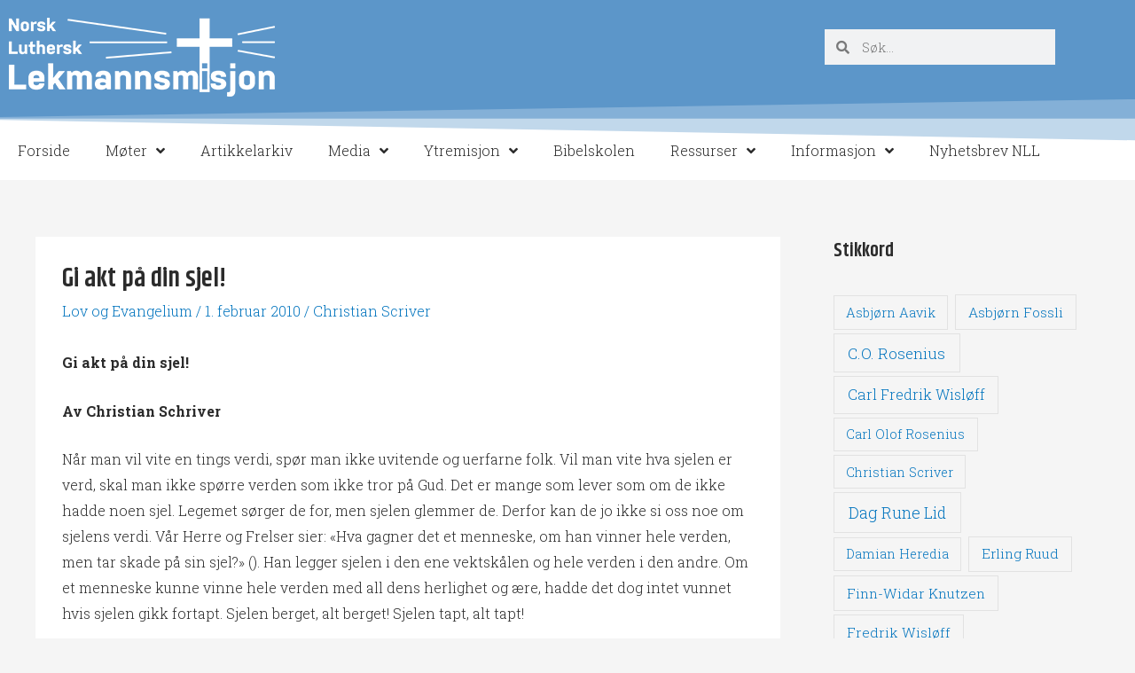

--- FILE ---
content_type: text/html; charset=UTF-8
request_url: https://www.nll.no/2010/02/01/art-2010-2-8/
body_size: 21919
content:
<!DOCTYPE html>
<html lang="nb-NO">
<head>
<meta charset="UTF-8">
<meta name="viewport" content="width=device-width, initial-scale=1">
<link rel="profile" href="https://gmpg.org/xfn/11">

<script id="lpData">
var lpData = {"site_url":"https:\/\/www.nll.no","user_id":"0","theme":"astra-nll","lp_rest_url":"https:\/\/www.nll.no\/wp-json\/","nonce":"8d41c99f44","is_course_archive":"","courses_url":"https:\/\/www.nll.no\/courses\/","urlParams":[],"lp_version":"4.3.2.5","lp_rest_load_ajax":"https:\/\/www.nll.no\/wp-json\/lp\/v1\/load_content_via_ajax\/","ajaxUrl":"https:\/\/www.nll.no\/wp-admin\/admin-ajax.php","lpAjaxUrl":"https:\/\/www.nll.no\/lp-ajax-handle","coverImageRatio":"5.16","toast":{"gravity":"bottom","position":"center","duration":3000,"close":1,"stopOnFocus":1,"classPrefix":"lp-toast"},"i18n":[]};
</script>
<script id="lpSettingCourses">
var lpSettingCourses = {"lpArchiveLoadAjax":"0","lpArchiveNoLoadAjaxFirst":"0","lpArchivePaginationType":"number","noLoadCoursesJs":"0"};
</script>
		<style id="learn-press-custom-css">
			:root {
				--lp-container-max-width: 1290px;
				--lp-cotainer-padding: 1rem;
				--lp-primary-color: #414f73;
				--lp-secondary-color: #414f73;
			}
		</style>
		<title>Gi akt på din sjel! &#8211; NLL</title>
<meta name='robots' content='max-image-preview:large' />
<link rel='dns-prefetch' href='//www.nll.no' />
<link rel='dns-prefetch' href='//fonts.googleapis.com' />
<link rel="alternate" type="application/rss+xml" title="NLL &raquo; strøm" href="https://www.nll.no/feed/" />
<link rel="alternate" title="oEmbed (JSON)" type="application/json+oembed" href="https://www.nll.no/wp-json/oembed/1.0/embed?url=https%3A%2F%2Fwww.nll.no%2F2010%2F02%2F01%2Fart-2010-2-8%2F" />
<link rel="alternate" title="oEmbed (XML)" type="text/xml+oembed" href="https://www.nll.no/wp-json/oembed/1.0/embed?url=https%3A%2F%2Fwww.nll.no%2F2010%2F02%2F01%2Fart-2010-2-8%2F&#038;format=xml" />
<style id='wp-img-auto-sizes-contain-inline-css'>
img:is([sizes=auto i],[sizes^="auto," i]){contain-intrinsic-size:3000px 1500px}
/*# sourceURL=wp-img-auto-sizes-contain-inline-css */
</style>
<link rel='stylesheet' id='astra-theme-css-css' href='https://www.nll.no/wp-content/themes/astra/assets/css/minified/style.min.css?ver=2.6.2' media='all' />
<style id='astra-theme-css-inline-css'>
html{font-size:100%;}a,.page-title{color:#0274be;}a:hover,a:focus{color:#0274be;}body,button,input,select,textarea,.ast-button,.ast-custom-button{font-family:'Roboto Slab',serif;font-weight:300;font-size:16px;font-size:1rem;}blockquote{color:#000000;}h1,.entry-content h1,.entry-content h1 a,h2,.entry-content h2,.entry-content h2 a,h3,.entry-content h3,.entry-content h3 a,h4,.entry-content h4,.entry-content h4 a,h5,.entry-content h5,.entry-content h5 a,h6,.entry-content h6,.entry-content h6 a,.site-title,.site-title a{font-family:'Khand',sans-serif;font-weight:600;}.site-title{font-size:35px;font-size:2.1875rem;}.ast-archive-description .ast-archive-title{font-size:40px;font-size:2.5rem;}.site-header .site-description{font-size:15px;font-size:0.9375rem;}.entry-title{font-size:30px;font-size:1.875rem;}.comment-reply-title{font-size:26px;font-size:1.625rem;}.ast-comment-list #cancel-comment-reply-link{font-size:16px;font-size:1rem;}h1,.entry-content h1,.entry-content h1 a{font-size:42px;font-size:2.625rem;font-family:'Khand',sans-serif;}h2,.entry-content h2,.entry-content h2 a{font-size:36px;font-size:2.25rem;font-family:'Khand',sans-serif;}h3,.entry-content h3,.entry-content h3 a{font-size:30px;font-size:1.875rem;font-family:'Khand',sans-serif;}h4,.entry-content h4,.entry-content h4 a{font-size:20px;font-size:1.25rem;}h5,.entry-content h5,.entry-content h5 a{font-size:18px;font-size:1.125rem;}h6,.entry-content h6,.entry-content h6 a{font-size:15px;font-size:0.9375rem;}.ast-single-post .entry-title,.page-title{font-size:30px;font-size:1.875rem;}#secondary,#secondary button,#secondary input,#secondary select,#secondary textarea{font-size:16px;font-size:1rem;}::selection{background-color:#000000;color:#ffffff;}body,h1,.entry-title a,.entry-content h1,.entry-content h1 a,h2,.entry-content h2,.entry-content h2 a,h3,.entry-content h3,.entry-content h3 a,h4,.entry-content h4,.entry-content h4 a,h5,.entry-content h5,.entry-content h5 a,h6,.entry-content h6,.entry-content h6 a{color:#2b2b2b;}.tagcloud a:hover,.tagcloud a:focus,.tagcloud a.current-item{color:#ffffff;border-color:#0274be;background-color:#0274be;}.main-header-menu .menu-link,.ast-header-custom-item a{color:#2b2b2b;}.main-header-menu .menu-item:hover > .menu-link,.main-header-menu .menu-item:hover > .ast-menu-toggle,.main-header-menu .ast-masthead-custom-menu-items a:hover,.main-header-menu .menu-item.focus > .menu-link,.main-header-menu .menu-item.focus > .ast-menu-toggle,.main-header-menu .current-menu-item > .menu-link,.main-header-menu .current-menu-ancestor > .menu-link,.main-header-menu .current-menu-item > .ast-menu-toggle,.main-header-menu .current-menu-ancestor > .ast-menu-toggle{color:#0274be;}input:focus,input[type="text"]:focus,input[type="email"]:focus,input[type="url"]:focus,input[type="password"]:focus,input[type="reset"]:focus,input[type="search"]:focus,textarea:focus{border-color:#0274be;}input[type="radio"]:checked,input[type=reset],input[type="checkbox"]:checked,input[type="checkbox"]:hover:checked,input[type="checkbox"]:focus:checked,input[type=range]::-webkit-slider-thumb{border-color:#0274be;background-color:#0274be;box-shadow:none;}.site-footer a:hover + .post-count,.site-footer a:focus + .post-count{background:#0274be;border-color:#0274be;}.footer-adv .footer-adv-overlay{border-top-style:solid;border-top-color:#7a7a7a;}.ast-comment-meta{line-height:1.666666667;font-size:13px;font-size:0.8125rem;}.single .nav-links .nav-previous,.single .nav-links .nav-next,.single .ast-author-details .author-title,.ast-comment-meta{color:#0274be;}.entry-meta,.entry-meta *{line-height:1.45;color:#0274be;}.entry-meta a:hover,.entry-meta a:hover *,.entry-meta a:focus,.entry-meta a:focus *{color:#0274be;}.ast-404-layout-1 .ast-404-text{font-size:200px;font-size:12.5rem;}.widget-title{font-size:22px;font-size:1.375rem;color:#2b2b2b;}#cat option,.secondary .calendar_wrap thead a,.secondary .calendar_wrap thead a:visited{color:#0274be;}.secondary .calendar_wrap #today,.ast-progress-val span{background:#0274be;}.secondary a:hover + .post-count,.secondary a:focus + .post-count{background:#0274be;border-color:#0274be;}.calendar_wrap #today > a{color:#ffffff;}.ast-pagination a,.page-links .page-link,.single .post-navigation a{color:#0274be;}.ast-pagination a:hover,.ast-pagination a:focus,.ast-pagination > span:hover:not(.dots),.ast-pagination > span.current,.page-links > .page-link,.page-links .page-link:hover,.post-navigation a:hover{color:#0274be;}.ast-header-break-point .ast-mobile-menu-buttons-minimal.menu-toggle{background:transparent;color:#000000;}.ast-header-break-point .ast-mobile-menu-buttons-outline.menu-toggle{background:transparent;border:1px solid #000000;color:#000000;}.ast-header-break-point .ast-mobile-menu-buttons-fill.menu-toggle{background:#000000;}.wp-block-buttons.aligncenter{justify-content:center;}@media (max-width:782px){.entry-content .wp-block-columns .wp-block-column{margin-left:0px;}}@media (max-width:768px){#secondary.secondary{padding-top:0;}.ast-separate-container .ast-article-post,.ast-separate-container .ast-article-single{padding:1.5em 2.14em;}.ast-separate-container #primary,.ast-separate-container #secondary{padding:1.5em 0;}.ast-separate-container.ast-right-sidebar #secondary{padding-left:1em;padding-right:1em;}.ast-separate-container.ast-two-container #secondary{padding-left:0;padding-right:0;}.ast-page-builder-template .entry-header #secondary{margin-top:1.5em;}.ast-page-builder-template #secondary{margin-top:1.5em;}#primary,#secondary{padding:1.5em 0;margin:0;}.ast-left-sidebar #content > .ast-container{display:flex;flex-direction:column-reverse;width:100%;}.ast-author-box img.avatar{margin:20px 0 0 0;}.ast-pagination{padding-top:1.5em;text-align:center;}.ast-pagination .next.page-numbers{display:inherit;float:none;}}@media (max-width:768px){.ast-page-builder-template.ast-left-sidebar #secondary{padding-right:20px;}.ast-page-builder-template.ast-right-sidebar #secondary{padding-left:20px;}.ast-right-sidebar #primary{padding-right:0;}.ast-right-sidebar #secondary{padding-left:0;}.ast-left-sidebar #primary{padding-left:0;}.ast-left-sidebar #secondary{padding-right:0;}.ast-pagination .prev.page-numbers{padding-left:.5em;}.ast-pagination .next.page-numbers{padding-right:.5em;}}@media (min-width:769px){.ast-separate-container.ast-right-sidebar #primary,.ast-separate-container.ast-left-sidebar #primary{border:0;}.ast-separate-container.ast-right-sidebar #secondary,.ast-separate-container.ast-left-sidebar #secondary{border:0;margin-left:auto;margin-right:auto;}.ast-separate-container.ast-two-container #secondary .widget:last-child{margin-bottom:0;}.ast-separate-container .ast-comment-list li .comment-respond{padding-left:2.66666em;padding-right:2.66666em;}.ast-author-box{-js-display:flex;display:flex;}.ast-author-bio{flex:1;}.error404.ast-separate-container #primary,.search-no-results.ast-separate-container #primary{margin-bottom:4em;}}@media (min-width:769px){.ast-right-sidebar #primary{border-right:1px solid #eee;}.ast-right-sidebar #secondary{border-left:1px solid #eee;margin-left:-1px;}.ast-left-sidebar #primary{border-left:1px solid #eee;}.ast-left-sidebar #secondary{border-right:1px solid #eee;margin-right:-1px;}.ast-separate-container.ast-two-container.ast-right-sidebar #secondary{padding-left:30px;padding-right:0;}.ast-separate-container.ast-two-container.ast-left-sidebar #secondary{padding-right:30px;padding-left:0;}}.menu-toggle,button,.ast-button,.ast-custom-button,.button,input#submit,input[type="button"],input[type="submit"],input[type="reset"]{color:#ffffff;border-color:#000000;background-color:#000000;border-radius:2px;padding-top:10px;padding-right:40px;padding-bottom:10px;padding-left:40px;font-family:inherit;font-weight:inherit;}button:focus,.menu-toggle:hover,button:hover,.ast-button:hover,.button:hover,input[type=reset]:hover,input[type=reset]:focus,input#submit:hover,input#submit:focus,input[type="button"]:hover,input[type="button"]:focus,input[type="submit"]:hover,input[type="submit"]:focus{color:#ffffff;background-color:#0274be;border-color:#0274be;}@media (min-width:768px){.ast-container{max-width:100%;}}@media (min-width:544px){.ast-container{max-width:100%;}}@media (max-width:544px){.ast-separate-container .ast-article-post,.ast-separate-container .ast-article-single{padding:1.5em 1em;}.ast-separate-container #content .ast-container{padding-left:0.54em;padding-right:0.54em;}.ast-separate-container #secondary{padding-top:0;}.ast-separate-container.ast-two-container #secondary .widget{margin-bottom:1.5em;padding-left:1em;padding-right:1em;}.ast-separate-container .comments-count-wrapper{padding:1.5em 1em;}.ast-separate-container .ast-comment-list li.depth-1{padding:1.5em 1em;margin-bottom:1.5em;}.ast-separate-container .ast-comment-list .bypostauthor{padding:.5em;}.ast-separate-container .ast-archive-description{padding:1.5em 1em;}.ast-search-menu-icon.ast-dropdown-active .search-field{width:170px;}.ast-separate-container .comment-respond{padding:1.5em 1em;}}@media (max-width:544px){.ast-comment-list .children{margin-left:0.66666em;}.ast-separate-container .ast-comment-list .bypostauthor li{padding:0 0 0 .5em;}}@media (max-width:768px){.ast-mobile-header-stack .main-header-bar .ast-search-menu-icon{display:inline-block;}.ast-header-break-point.ast-header-custom-item-outside .ast-mobile-header-stack .main-header-bar .ast-search-icon{margin:0;}.ast-comment-avatar-wrap img{max-width:2.5em;}.comments-area{margin-top:1.5em;}.ast-separate-container .comments-count-wrapper{padding:2em 2.14em;}.ast-separate-container .ast-comment-list li.depth-1{padding:1.5em 2.14em;}.ast-separate-container .comment-respond{padding:2em 2.14em;}}@media (max-width:768px){.ast-header-break-point .main-header-bar .ast-search-menu-icon.slide-search .search-form{right:0;}.ast-header-break-point .ast-mobile-header-stack .main-header-bar .ast-search-menu-icon.slide-search .search-form{right:-1em;}.ast-comment-avatar-wrap{margin-right:0.5em;}}@media (min-width:545px){.ast-page-builder-template .comments-area,.single.ast-page-builder-template .entry-header,.single.ast-page-builder-template .post-navigation{max-width:1240px;margin-left:auto;margin-right:auto;}}@media (max-width:768px){.comment-reply-title{font-size:29px;font-size:1.6111111111111rem;}.ast-comment-meta{font-size:15px;font-size:0.83333333333333rem;}.widget-title{font-size:25px;font-size:1.3888888888889rem;}body,button,input,select,textarea,.ast-button,.ast-custom-button{font-size:18px;font-size:1.125rem;}.ast-comment-list #cancel-comment-reply-link{font-size:18px;font-size:1.125rem;}#secondary,#secondary button,#secondary input,#secondary select,#secondary textarea{font-size:18px;font-size:1.125rem;}.ast-archive-description .ast-archive-title{font-size:40px;}.entry-title{font-size:30px;}h1,.entry-content h1,.entry-content h1 a{font-size:30px;}h2,.entry-content h2,.entry-content h2 a{font-size:25px;}h3,.entry-content h3,.entry-content h3 a{font-size:20px;}.ast-single-post .entry-title,.page-title{font-size:30px;}}@media (max-width:544px){.comment-reply-title{font-size:29px;font-size:1.6111111111111rem;}.ast-comment-meta{font-size:15px;font-size:0.83333333333333rem;}.widget-title{font-size:25px;font-size:1.3888888888889rem;}body,button,input,select,textarea,.ast-button,.ast-custom-button{font-size:18px;font-size:1.125rem;}.ast-comment-list #cancel-comment-reply-link{font-size:18px;font-size:1.125rem;}#secondary,#secondary button,#secondary input,#secondary select,#secondary textarea{font-size:18px;font-size:1.125rem;}.ast-archive-description .ast-archive-title{font-size:40px;}.entry-title{font-size:30px;}h1,.entry-content h1,.entry-content h1 a{font-size:30px;}h2,.entry-content h2,.entry-content h2 a{font-size:25px;}h3,.entry-content h3,.entry-content h3 a{font-size:20px;}.ast-single-post .entry-title,.page-title{font-size:30px;}}@media (max-width:544px){html{font-size:100%;}}@media (min-width:769px){.ast-container{max-width:1240px;}}@font-face {font-family: "Astra";src: url(https://www.nll.no/wp-content/themes/astra/assets/fonts/astra.woff) format("woff"),url(https://www.nll.no/wp-content/themes/astra/assets/fonts/astra.ttf) format("truetype"),url(https://www.nll.no/wp-content/themes/astra/assets/fonts/astra.svg#astra) format("svg");font-weight: normal;font-style: normal;font-display: fallback;}@media (max-width:921px) {.main-header-bar .main-header-bar-navigation{display:none;}}.ast-desktop .main-header-menu.submenu-with-border .sub-menu,.ast-desktop .main-header-menu.submenu-with-border .astra-full-megamenu-wrapper{border-color:#000000;}.ast-desktop .main-header-menu.submenu-with-border .sub-menu{border-top-width:1px;border-right-width:1px;border-left-width:1px;border-bottom-width:1px;border-style:solid;}.ast-desktop .main-header-menu.submenu-with-border .sub-menu .sub-menu{top:-1px;}.ast-desktop .main-header-menu.submenu-with-border .sub-menu .menu-link,.ast-desktop .main-header-menu.submenu-with-border .children .menu-link{border-bottom-width:1px;border-style:solid;border-color:#eaeaea;}@media (min-width:769px){.main-header-menu .sub-menu .menu-item.ast-left-align-sub-menu:hover > .sub-menu,.main-header-menu .sub-menu .menu-item.ast-left-align-sub-menu.focus > .sub-menu{margin-left:-2px;}}.ast-small-footer{border-top-style:solid;border-top-width:1px;border-top-color:#7a7a7a;}.ast-small-footer-wrap{text-align:center;}@media (max-width:920px){.ast-404-layout-1 .ast-404-text{font-size:100px;font-size:6.25rem;}}#masthead .ast-container,.ast-header-breadcrumb .ast-container{max-width:100%;padding-left:35px;padding-right:35px;}@media (max-width:921px){#masthead .ast-container,.ast-header-breadcrumb .ast-container{padding-left:20px;padding-right:20px;}}#masthead .ast-container,.ast-header-breadcrumb .ast-container{max-width:100%;padding-left:35px;padding-right:35px;}@media (max-width:921px){#masthead .ast-container,.ast-header-breadcrumb .ast-container{padding-left:20px;padding-right:20px;}}.ast-breadcrumbs .trail-browse,.ast-breadcrumbs .trail-items,.ast-breadcrumbs .trail-items li{display:inline-block;margin:0;padding:0;border:none;background:inherit;text-indent:0;}.ast-breadcrumbs .trail-browse{font-size:inherit;font-style:inherit;font-weight:inherit;color:inherit;}.ast-breadcrumbs .trail-items{list-style:none;}.trail-items li::after{padding:0 0.3em;content:"\00bb";}.trail-items li:last-of-type::after{display:none;}.ast-header-break-point .main-header-bar{border-bottom-width:1px;}@media (min-width:769px){.main-header-bar{border-bottom-width:1px;}}@media (min-width:769px){#primary{width:70%;}#secondary{width:30%;}}.ast-flex{-webkit-align-content:center;-ms-flex-line-pack:center;align-content:center;-webkit-box-align:center;-webkit-align-items:center;-moz-box-align:center;-ms-flex-align:center;align-items:center;}.main-header-bar{padding:1em 0;}.ast-site-identity{padding:0;}.header-main-layout-1 .ast-flex.main-header-container, .header-main-layout-3 .ast-flex.main-header-container{-webkit-align-content:center;-ms-flex-line-pack:center;align-content:center;-webkit-box-align:center;-webkit-align-items:center;-moz-box-align:center;-ms-flex-align:center;align-items:center;}.header-main-layout-1 .ast-flex.main-header-container, .header-main-layout-3 .ast-flex.main-header-container{-webkit-align-content:center;-ms-flex-line-pack:center;align-content:center;-webkit-box-align:center;-webkit-align-items:center;-moz-box-align:center;-ms-flex-align:center;align-items:center;}
/*# sourceURL=astra-theme-css-inline-css */
</style>
<link rel='stylesheet' id='astra-google-fonts-css' href='//fonts.googleapis.com/css?family=Roboto+Slab%3A300%2C400%2C700%7CKhand%3A600&#038;display=fallback&#038;ver=2.6.2' media='all' />
<style id='wp-emoji-styles-inline-css'>

	img.wp-smiley, img.emoji {
		display: inline !important;
		border: none !important;
		box-shadow: none !important;
		height: 1em !important;
		width: 1em !important;
		margin: 0 0.07em !important;
		vertical-align: -0.1em !important;
		background: none !important;
		padding: 0 !important;
	}
/*# sourceURL=wp-emoji-styles-inline-css */
</style>
<link rel='stylesheet' id='wp-block-library-css' href='https://www.nll.no/wp-includes/css/dist/block-library/style.min.css?ver=6.9' media='all' />
<style id='classic-theme-styles-inline-css'>
/*! This file is auto-generated */
.wp-block-button__link{color:#fff;background-color:#32373c;border-radius:9999px;box-shadow:none;text-decoration:none;padding:calc(.667em + 2px) calc(1.333em + 2px);font-size:1.125em}.wp-block-file__button{background:#32373c;color:#fff;text-decoration:none}
/*# sourceURL=/wp-includes/css/classic-themes.min.css */
</style>
<style id='global-styles-inline-css'>
:root{--wp--preset--aspect-ratio--square: 1;--wp--preset--aspect-ratio--4-3: 4/3;--wp--preset--aspect-ratio--3-4: 3/4;--wp--preset--aspect-ratio--3-2: 3/2;--wp--preset--aspect-ratio--2-3: 2/3;--wp--preset--aspect-ratio--16-9: 16/9;--wp--preset--aspect-ratio--9-16: 9/16;--wp--preset--color--black: #000000;--wp--preset--color--cyan-bluish-gray: #abb8c3;--wp--preset--color--white: #ffffff;--wp--preset--color--pale-pink: #f78da7;--wp--preset--color--vivid-red: #cf2e2e;--wp--preset--color--luminous-vivid-orange: #ff6900;--wp--preset--color--luminous-vivid-amber: #fcb900;--wp--preset--color--light-green-cyan: #7bdcb5;--wp--preset--color--vivid-green-cyan: #00d084;--wp--preset--color--pale-cyan-blue: #8ed1fc;--wp--preset--color--vivid-cyan-blue: #0693e3;--wp--preset--color--vivid-purple: #9b51e0;--wp--preset--gradient--vivid-cyan-blue-to-vivid-purple: linear-gradient(135deg,rgb(6,147,227) 0%,rgb(155,81,224) 100%);--wp--preset--gradient--light-green-cyan-to-vivid-green-cyan: linear-gradient(135deg,rgb(122,220,180) 0%,rgb(0,208,130) 100%);--wp--preset--gradient--luminous-vivid-amber-to-luminous-vivid-orange: linear-gradient(135deg,rgb(252,185,0) 0%,rgb(255,105,0) 100%);--wp--preset--gradient--luminous-vivid-orange-to-vivid-red: linear-gradient(135deg,rgb(255,105,0) 0%,rgb(207,46,46) 100%);--wp--preset--gradient--very-light-gray-to-cyan-bluish-gray: linear-gradient(135deg,rgb(238,238,238) 0%,rgb(169,184,195) 100%);--wp--preset--gradient--cool-to-warm-spectrum: linear-gradient(135deg,rgb(74,234,220) 0%,rgb(151,120,209) 20%,rgb(207,42,186) 40%,rgb(238,44,130) 60%,rgb(251,105,98) 80%,rgb(254,248,76) 100%);--wp--preset--gradient--blush-light-purple: linear-gradient(135deg,rgb(255,206,236) 0%,rgb(152,150,240) 100%);--wp--preset--gradient--blush-bordeaux: linear-gradient(135deg,rgb(254,205,165) 0%,rgb(254,45,45) 50%,rgb(107,0,62) 100%);--wp--preset--gradient--luminous-dusk: linear-gradient(135deg,rgb(255,203,112) 0%,rgb(199,81,192) 50%,rgb(65,88,208) 100%);--wp--preset--gradient--pale-ocean: linear-gradient(135deg,rgb(255,245,203) 0%,rgb(182,227,212) 50%,rgb(51,167,181) 100%);--wp--preset--gradient--electric-grass: linear-gradient(135deg,rgb(202,248,128) 0%,rgb(113,206,126) 100%);--wp--preset--gradient--midnight: linear-gradient(135deg,rgb(2,3,129) 0%,rgb(40,116,252) 100%);--wp--preset--font-size--small: 13px;--wp--preset--font-size--medium: 20px;--wp--preset--font-size--large: 36px;--wp--preset--font-size--x-large: 42px;--wp--preset--spacing--20: 0.44rem;--wp--preset--spacing--30: 0.67rem;--wp--preset--spacing--40: 1rem;--wp--preset--spacing--50: 1.5rem;--wp--preset--spacing--60: 2.25rem;--wp--preset--spacing--70: 3.38rem;--wp--preset--spacing--80: 5.06rem;--wp--preset--shadow--natural: 6px 6px 9px rgba(0, 0, 0, 0.2);--wp--preset--shadow--deep: 12px 12px 50px rgba(0, 0, 0, 0.4);--wp--preset--shadow--sharp: 6px 6px 0px rgba(0, 0, 0, 0.2);--wp--preset--shadow--outlined: 6px 6px 0px -3px rgb(255, 255, 255), 6px 6px rgb(0, 0, 0);--wp--preset--shadow--crisp: 6px 6px 0px rgb(0, 0, 0);}:where(.is-layout-flex){gap: 0.5em;}:where(.is-layout-grid){gap: 0.5em;}body .is-layout-flex{display: flex;}.is-layout-flex{flex-wrap: wrap;align-items: center;}.is-layout-flex > :is(*, div){margin: 0;}body .is-layout-grid{display: grid;}.is-layout-grid > :is(*, div){margin: 0;}:where(.wp-block-columns.is-layout-flex){gap: 2em;}:where(.wp-block-columns.is-layout-grid){gap: 2em;}:where(.wp-block-post-template.is-layout-flex){gap: 1.25em;}:where(.wp-block-post-template.is-layout-grid){gap: 1.25em;}.has-black-color{color: var(--wp--preset--color--black) !important;}.has-cyan-bluish-gray-color{color: var(--wp--preset--color--cyan-bluish-gray) !important;}.has-white-color{color: var(--wp--preset--color--white) !important;}.has-pale-pink-color{color: var(--wp--preset--color--pale-pink) !important;}.has-vivid-red-color{color: var(--wp--preset--color--vivid-red) !important;}.has-luminous-vivid-orange-color{color: var(--wp--preset--color--luminous-vivid-orange) !important;}.has-luminous-vivid-amber-color{color: var(--wp--preset--color--luminous-vivid-amber) !important;}.has-light-green-cyan-color{color: var(--wp--preset--color--light-green-cyan) !important;}.has-vivid-green-cyan-color{color: var(--wp--preset--color--vivid-green-cyan) !important;}.has-pale-cyan-blue-color{color: var(--wp--preset--color--pale-cyan-blue) !important;}.has-vivid-cyan-blue-color{color: var(--wp--preset--color--vivid-cyan-blue) !important;}.has-vivid-purple-color{color: var(--wp--preset--color--vivid-purple) !important;}.has-black-background-color{background-color: var(--wp--preset--color--black) !important;}.has-cyan-bluish-gray-background-color{background-color: var(--wp--preset--color--cyan-bluish-gray) !important;}.has-white-background-color{background-color: var(--wp--preset--color--white) !important;}.has-pale-pink-background-color{background-color: var(--wp--preset--color--pale-pink) !important;}.has-vivid-red-background-color{background-color: var(--wp--preset--color--vivid-red) !important;}.has-luminous-vivid-orange-background-color{background-color: var(--wp--preset--color--luminous-vivid-orange) !important;}.has-luminous-vivid-amber-background-color{background-color: var(--wp--preset--color--luminous-vivid-amber) !important;}.has-light-green-cyan-background-color{background-color: var(--wp--preset--color--light-green-cyan) !important;}.has-vivid-green-cyan-background-color{background-color: var(--wp--preset--color--vivid-green-cyan) !important;}.has-pale-cyan-blue-background-color{background-color: var(--wp--preset--color--pale-cyan-blue) !important;}.has-vivid-cyan-blue-background-color{background-color: var(--wp--preset--color--vivid-cyan-blue) !important;}.has-vivid-purple-background-color{background-color: var(--wp--preset--color--vivid-purple) !important;}.has-black-border-color{border-color: var(--wp--preset--color--black) !important;}.has-cyan-bluish-gray-border-color{border-color: var(--wp--preset--color--cyan-bluish-gray) !important;}.has-white-border-color{border-color: var(--wp--preset--color--white) !important;}.has-pale-pink-border-color{border-color: var(--wp--preset--color--pale-pink) !important;}.has-vivid-red-border-color{border-color: var(--wp--preset--color--vivid-red) !important;}.has-luminous-vivid-orange-border-color{border-color: var(--wp--preset--color--luminous-vivid-orange) !important;}.has-luminous-vivid-amber-border-color{border-color: var(--wp--preset--color--luminous-vivid-amber) !important;}.has-light-green-cyan-border-color{border-color: var(--wp--preset--color--light-green-cyan) !important;}.has-vivid-green-cyan-border-color{border-color: var(--wp--preset--color--vivid-green-cyan) !important;}.has-pale-cyan-blue-border-color{border-color: var(--wp--preset--color--pale-cyan-blue) !important;}.has-vivid-cyan-blue-border-color{border-color: var(--wp--preset--color--vivid-cyan-blue) !important;}.has-vivid-purple-border-color{border-color: var(--wp--preset--color--vivid-purple) !important;}.has-vivid-cyan-blue-to-vivid-purple-gradient-background{background: var(--wp--preset--gradient--vivid-cyan-blue-to-vivid-purple) !important;}.has-light-green-cyan-to-vivid-green-cyan-gradient-background{background: var(--wp--preset--gradient--light-green-cyan-to-vivid-green-cyan) !important;}.has-luminous-vivid-amber-to-luminous-vivid-orange-gradient-background{background: var(--wp--preset--gradient--luminous-vivid-amber-to-luminous-vivid-orange) !important;}.has-luminous-vivid-orange-to-vivid-red-gradient-background{background: var(--wp--preset--gradient--luminous-vivid-orange-to-vivid-red) !important;}.has-very-light-gray-to-cyan-bluish-gray-gradient-background{background: var(--wp--preset--gradient--very-light-gray-to-cyan-bluish-gray) !important;}.has-cool-to-warm-spectrum-gradient-background{background: var(--wp--preset--gradient--cool-to-warm-spectrum) !important;}.has-blush-light-purple-gradient-background{background: var(--wp--preset--gradient--blush-light-purple) !important;}.has-blush-bordeaux-gradient-background{background: var(--wp--preset--gradient--blush-bordeaux) !important;}.has-luminous-dusk-gradient-background{background: var(--wp--preset--gradient--luminous-dusk) !important;}.has-pale-ocean-gradient-background{background: var(--wp--preset--gradient--pale-ocean) !important;}.has-electric-grass-gradient-background{background: var(--wp--preset--gradient--electric-grass) !important;}.has-midnight-gradient-background{background: var(--wp--preset--gradient--midnight) !important;}.has-small-font-size{font-size: var(--wp--preset--font-size--small) !important;}.has-medium-font-size{font-size: var(--wp--preset--font-size--medium) !important;}.has-large-font-size{font-size: var(--wp--preset--font-size--large) !important;}.has-x-large-font-size{font-size: var(--wp--preset--font-size--x-large) !important;}
:where(.wp-block-post-template.is-layout-flex){gap: 1.25em;}:where(.wp-block-post-template.is-layout-grid){gap: 1.25em;}
:where(.wp-block-term-template.is-layout-flex){gap: 1.25em;}:where(.wp-block-term-template.is-layout-grid){gap: 1.25em;}
:where(.wp-block-columns.is-layout-flex){gap: 2em;}:where(.wp-block-columns.is-layout-grid){gap: 2em;}
:root :where(.wp-block-pullquote){font-size: 1.5em;line-height: 1.6;}
/*# sourceURL=global-styles-inline-css */
</style>
<link rel='stylesheet' id='email-subscribers-css' href='https://www.nll.no/wp-content/plugins/email-subscribers/lite/public/css/email-subscribers-public.css?ver=5.9.14' media='all' />
<link rel='stylesheet' id='events-manager-css' href='https://www.nll.no/wp-content/plugins/events-manager/includes/css/events_manager.css?ver=5.99912' media='all' />
<link rel='stylesheet' id='foobox-free-min-css' href='https://www.nll.no/wp-content/plugins/foobox-image-lightbox/free/css/foobox.free.min.css?ver=2.7.35' media='all' />
<link rel='stylesheet' id='elementor-frontend-css' href='https://www.nll.no/wp-content/plugins/elementor/assets/css/frontend.min.css?ver=3.34.1' media='all' />
<link rel='stylesheet' id='widget-image-css' href='https://www.nll.no/wp-content/plugins/elementor/assets/css/widget-image.min.css?ver=3.34.1' media='all' />
<link rel='stylesheet' id='widget-spacer-css' href='https://www.nll.no/wp-content/plugins/elementor/assets/css/widget-spacer.min.css?ver=3.34.1' media='all' />
<link rel='stylesheet' id='widget-search-form-css' href='https://www.nll.no/wp-content/plugins/elementor-pro/assets/css/widget-search-form.min.css?ver=3.34.0' media='all' />
<link rel='stylesheet' id='elementor-icons-shared-0-css' href='https://www.nll.no/wp-content/plugins/elementor/assets/lib/font-awesome/css/fontawesome.min.css?ver=5.15.3' media='all' />
<link rel='stylesheet' id='elementor-icons-fa-solid-css' href='https://www.nll.no/wp-content/plugins/elementor/assets/lib/font-awesome/css/solid.min.css?ver=5.15.3' media='all' />
<link rel='stylesheet' id='widget-nav-menu-css' href='https://www.nll.no/wp-content/plugins/elementor-pro/assets/css/widget-nav-menu.min.css?ver=3.34.0' media='all' />
<link rel='stylesheet' id='e-shapes-css' href='https://www.nll.no/wp-content/plugins/elementor/assets/css/conditionals/shapes.min.css?ver=3.34.1' media='all' />
<link rel='stylesheet' id='swiper-css' href='https://www.nll.no/wp-content/plugins/elementor/assets/lib/swiper/v8/css/swiper.min.css?ver=8.4.5' media='all' />
<link rel='stylesheet' id='e-swiper-css' href='https://www.nll.no/wp-content/plugins/elementor/assets/css/conditionals/e-swiper.min.css?ver=3.34.1' media='all' />
<link rel='stylesheet' id='elementor-icons-css' href='https://www.nll.no/wp-content/plugins/elementor/assets/lib/eicons/css/elementor-icons.min.css?ver=5.45.0' media='all' />
<link rel='stylesheet' id='elementor-post-9433-css' href='https://www.nll.no/wp-content/uploads/elementor/css/post-9433.css?ver=1768586410' media='all' />
<link rel='stylesheet' id='font-awesome-5-all-css' href='https://www.nll.no/wp-content/plugins/elementor/assets/lib/font-awesome/css/all.min.css?ver=3.34.1' media='all' />
<link rel='stylesheet' id='font-awesome-4-shim-css' href='https://www.nll.no/wp-content/plugins/elementor/assets/lib/font-awesome/css/v4-shims.min.css?ver=3.34.1' media='all' />
<link rel='stylesheet' id='elementor-post-6575-css' href='https://www.nll.no/wp-content/uploads/elementor/css/post-6575.css?ver=1768586414' media='all' />
<link rel='stylesheet' id='elementor-post-6816-css' href='https://www.nll.no/wp-content/uploads/elementor/css/post-6816.css?ver=1768586414' media='all' />
<link rel='stylesheet' id='tablepress-default-css' href='https://www.nll.no/wp-content/tablepress-combined.min.css?ver=37' media='all' />
<link rel='stylesheet' id='astra-nll-theme-css-css' href='https://www.nll.no/wp-content/themes/astra-nll/style.css?ver=1.0.0' media='all' />
<link rel='stylesheet' id='learnpress-widgets-css' href='https://www.nll.no/wp-content/plugins/learnpress/assets/css/widgets.min.css?ver=4.3.2.5' media='all' />
<script src="https://www.nll.no/wp-includes/js/jquery/jquery.min.js?ver=3.7.1" id="jquery-core-js"></script>
<script src="https://www.nll.no/wp-includes/js/jquery/jquery-migrate.min.js?ver=3.4.1" id="jquery-migrate-js"></script>
<script src="https://www.nll.no/wp-includes/js/jquery/ui/core.min.js?ver=1.13.3" id="jquery-ui-core-js"></script>
<script src="https://www.nll.no/wp-includes/js/jquery/ui/mouse.min.js?ver=1.13.3" id="jquery-ui-mouse-js"></script>
<script src="https://www.nll.no/wp-includes/js/jquery/ui/sortable.min.js?ver=1.13.3" id="jquery-ui-sortable-js"></script>
<script src="https://www.nll.no/wp-includes/js/jquery/ui/datepicker.min.js?ver=1.13.3" id="jquery-ui-datepicker-js"></script>
<script id="jquery-ui-datepicker-js-after">
jQuery(function(jQuery){jQuery.datepicker.setDefaults({"closeText":"Lukk","currentText":"I dag","monthNames":["januar","februar","mars","april","mai","juni","juli","august","september","oktober","november","desember"],"monthNamesShort":["jan","feb","mar","apr","mai","jun","jul","aug","sep","okt","nov","des"],"nextText":"Neste","prevText":"Forrige","dayNames":["s\u00f8ndag","mandag","tirsdag","onsdag","torsdag","fredag","l\u00f8rdag"],"dayNamesShort":["s\u00f8n","man","tir","ons","tor","fre","l\u00f8r"],"dayNamesMin":["S","M","T","O","T","F","L"],"dateFormat":"d. MM yy","firstDay":1,"isRTL":false});});
//# sourceURL=jquery-ui-datepicker-js-after
</script>
<script src="https://www.nll.no/wp-includes/js/jquery/ui/menu.min.js?ver=1.13.3" id="jquery-ui-menu-js"></script>
<script src="https://www.nll.no/wp-includes/js/dist/dom-ready.min.js?ver=f77871ff7694fffea381" id="wp-dom-ready-js"></script>
<script src="https://www.nll.no/wp-includes/js/dist/hooks.min.js?ver=dd5603f07f9220ed27f1" id="wp-hooks-js"></script>
<script src="https://www.nll.no/wp-includes/js/dist/i18n.min.js?ver=c26c3dc7bed366793375" id="wp-i18n-js"></script>
<script id="wp-i18n-js-after">
wp.i18n.setLocaleData( { 'text direction\u0004ltr': [ 'ltr' ] } );
//# sourceURL=wp-i18n-js-after
</script>
<script id="wp-a11y-js-translations">
( function( domain, translations ) {
	var localeData = translations.locale_data[ domain ] || translations.locale_data.messages;
	localeData[""].domain = domain;
	wp.i18n.setLocaleData( localeData, domain );
} )( "default", {"translation-revision-date":"2026-01-09 10:58:47+0000","generator":"GlotPress\/4.0.3","domain":"messages","locale_data":{"messages":{"":{"domain":"messages","plural-forms":"nplurals=2; plural=n != 1;","lang":"nb_NO"},"Notifications":["Varsler"]}},"comment":{"reference":"wp-includes\/js\/dist\/a11y.js"}} );
//# sourceURL=wp-a11y-js-translations
</script>
<script src="https://www.nll.no/wp-includes/js/dist/a11y.min.js?ver=cb460b4676c94bd228ed" id="wp-a11y-js"></script>
<script src="https://www.nll.no/wp-includes/js/jquery/ui/autocomplete.min.js?ver=1.13.3" id="jquery-ui-autocomplete-js"></script>
<script src="https://www.nll.no/wp-includes/js/jquery/ui/resizable.min.js?ver=1.13.3" id="jquery-ui-resizable-js"></script>
<script src="https://www.nll.no/wp-includes/js/jquery/ui/draggable.min.js?ver=1.13.3" id="jquery-ui-draggable-js"></script>
<script src="https://www.nll.no/wp-includes/js/jquery/ui/controlgroup.min.js?ver=1.13.3" id="jquery-ui-controlgroup-js"></script>
<script src="https://www.nll.no/wp-includes/js/jquery/ui/checkboxradio.min.js?ver=1.13.3" id="jquery-ui-checkboxradio-js"></script>
<script src="https://www.nll.no/wp-includes/js/jquery/ui/button.min.js?ver=1.13.3" id="jquery-ui-button-js"></script>
<script src="https://www.nll.no/wp-includes/js/jquery/ui/dialog.min.js?ver=1.13.3" id="jquery-ui-dialog-js"></script>
<script id="events-manager-js-extra">
var EM = {"ajaxurl":"https://www.nll.no/wp-admin/admin-ajax.php","locationajaxurl":"https://www.nll.no/wp-admin/admin-ajax.php?action=locations_search","firstDay":"1","locale":"nb","dateFormat":"dd.mm.yy","ui_css":"https://www.nll.no/wp-content/plugins/events-manager/includes/css/jquery-ui.min.css","show24hours":"1","is_ssl":"1","google_maps_api":"AIzaSyDL81pYgVdbtFTCLFwxSzzTxbZgzE--YYs","bookingInProgress":"Vennligst vent mens bestillingen blir sendt.","tickets_save":"Lagre billett","bookingajaxurl":"https://www.nll.no/wp-admin/admin-ajax.php","bookings_export_save":"Eksporter bestillinger","bookings_settings_save":"Lagre innstillinger","booking_delete":"Er du sikker p\u00e5 at du vil slette?","booking_offset":"30","bb_full":"Utsolgt","bb_book":"Bestill n\u00e5","bb_booking":"Bestiller\u2026","bb_booked":"Bestilling sendt inn","bb_error":"Bestilling feilet. Pr\u00f8v igjen?","bb_cancel":"Avbryt","bb_canceling":"Avbryter...","bb_cancelled":"Kansellert","bb_cancel_error":"Avbestilling feilet. Pr\u00f8v igjen?","txt_search":"S\u00f8k","txt_searching":"S\u00f8ker ...","txt_loading":"Laster inn..."};
//# sourceURL=events-manager-js-extra
</script>
<script src="https://www.nll.no/wp-content/plugins/events-manager/includes/js/events-manager.js?ver=5.99912" id="events-manager-js"></script>
<script src="https://www.nll.no/wp-content/plugins/elementor/assets/lib/font-awesome/js/v4-shims.min.js?ver=3.34.1" id="font-awesome-4-shim-js"></script>
<script id="foobox-free-min-js-before">
/* Run FooBox FREE (v2.7.35) */
var FOOBOX = window.FOOBOX = {
	ready: true,
	disableOthers: false,
	o: {wordpress: { enabled: true }, captions: { dataTitle: ["captionTitle","title","elementorLightboxTitle"], dataDesc: ["captionDesc","description","elementorLightboxDescription"] }, rel: '', excludes:'.fbx-link,.nofoobox,.nolightbox,a[href*="pinterest.com/pin/create/button/"]', affiliate : { enabled: false }, error: "Could not load the item"},
	selectors: [
		".foogallery-container.foogallery-lightbox-foobox", ".foogallery-container.foogallery-lightbox-foobox-free", ".gallery", ".wp-block-gallery", ".wp-caption", ".wp-block-image", "a:has(img[class*=wp-image-])", ".foobox"
	],
	pre: function( $ ){
		// Custom JavaScript (Pre)
		
	},
	post: function( $ ){
		// Custom JavaScript (Post)
		
		// Custom Captions Code
		
	},
	custom: function( $ ){
		// Custom Extra JS
		
	}
};
//# sourceURL=foobox-free-min-js-before
</script>
<script src="https://www.nll.no/wp-content/plugins/foobox-image-lightbox/free/js/foobox.free.min.js?ver=2.7.35" id="foobox-free-min-js"></script>
<script src="https://www.nll.no/wp-content/plugins/learnpress/assets/js/dist/loadAJAX.min.js?ver=4.3.2.5" id="lp-load-ajax-js" async data-wp-strategy="async"></script>
<link rel="https://api.w.org/" href="https://www.nll.no/wp-json/" /><link rel="alternate" title="JSON" type="application/json" href="https://www.nll.no/wp-json/wp/v2/posts/5094" /><link rel="EditURI" type="application/rsd+xml" title="RSD" href="https://www.nll.no/xmlrpc.php?rsd" />
<meta name="generator" content="WordPress 6.9" />
<link rel="canonical" href="https://www.nll.no/2010/02/01/art-2010-2-8/" />
<link rel='shortlink' href='https://www.nll.no/?p=5094' />
<!-- Google tag (gtag.js) -->
<script async src="https://www.googletagmanager.com/gtag/js?id=G-3V881TJXJC"></script>
<script>
  window.dataLayer = window.dataLayer || [];
  function gtag(){dataLayer.push(arguments);}
  gtag('js', new Date());

  gtag('config', 'G-3V881TJXJC');
</script><meta name="generator" content="Elementor 3.34.1; features: additional_custom_breakpoints; settings: css_print_method-external, google_font-enabled, font_display-auto">
			<style>
				.e-con.e-parent:nth-of-type(n+4):not(.e-lazyloaded):not(.e-no-lazyload),
				.e-con.e-parent:nth-of-type(n+4):not(.e-lazyloaded):not(.e-no-lazyload) * {
					background-image: none !important;
				}
				@media screen and (max-height: 1024px) {
					.e-con.e-parent:nth-of-type(n+3):not(.e-lazyloaded):not(.e-no-lazyload),
					.e-con.e-parent:nth-of-type(n+3):not(.e-lazyloaded):not(.e-no-lazyload) * {
						background-image: none !important;
					}
				}
				@media screen and (max-height: 640px) {
					.e-con.e-parent:nth-of-type(n+2):not(.e-lazyloaded):not(.e-no-lazyload),
					.e-con.e-parent:nth-of-type(n+2):not(.e-lazyloaded):not(.e-no-lazyload) * {
						background-image: none !important;
					}
				}
			</style>
			<link rel="icon" href="https://www.nll.no/wp-content/uploads/2019/10/cropped-NLL-logo-02-32x32.png" sizes="32x32" />
<link rel="icon" href="https://www.nll.no/wp-content/uploads/2019/10/cropped-NLL-logo-02-192x192.png" sizes="192x192" />
<link rel="apple-touch-icon" href="https://www.nll.no/wp-content/uploads/2019/10/cropped-NLL-logo-02-180x180.png" />
<meta name="msapplication-TileImage" content="https://www.nll.no/wp-content/uploads/2019/10/cropped-NLL-logo-02-270x270.png" />
		<style id="wp-custom-css">
			.site-branding {
	background: #5c96c9;
	padding-top: 1em;
}
.main-header-bar {
	padding-bottom: 0;
	padding-top: 0;
}
#masthead .ast-container {
	padding-left: 0;
	padding-right: 0;
}
.ast-header-break-point .ast-mobile-header-inline .main-header-container, .ast-header-break-point .ast-mobile-header-stack .main-header-container {
	background: #5c96c9;
	padding-bottom: 1em;
}

.event-row {
	font-size: 18px;
}
h2.em-month-header {
	font-size: 22px;
	text-transform: capitalize;
	margin-bottom: 5px;
	margin-top: 15px;
}
.event-row {
	line-height: 24px
}
.event-row .event-speakers {
	margin-bottom: 10px;
	display: inline-block;
	font-size: 16px;
	color: #888;
}
.em-pagination {
	margin-top: 15px;
	display: inline-block;
}
.em-pagination .page-numbers {
	padding: 0 8px;
}
.post-187 .entry-content p {
	display: none;
}

.ast-separate-container .ast-article-single {
	padding: 30px;
}

.el-input .el-input__inner {
	border: none;
	background: transparent;
	-webkit-appearance: none;
	-moz-appearance: none;
	appearance: none;
	padding: 0;
}
.audio-file-row {
	box-sizing: content-box;
	line-height: initial;
}
.audio-player-container {
	z-index: 1;
}
@media only screen and (max-device-width : 480px) {
	.ast-separate-container .ast-article-single {
		padding-top: 10px;
		padding-left: 10px;
		padding-right: 10px;
	}
}		</style>
		</head>

<body itemtype='https://schema.org/Blog' itemscope='itemscope' class="wp-singular post-template-default single single-post postid-5094 single-format-standard wp-custom-logo wp-theme-astra wp-child-theme-astra-nll ast-desktop ast-separate-container ast-right-sidebar astra-2.6.2 ast-header-custom-item-inside ast-full-width-primary-header group-blog ast-blog-single-style-1 ast-single-post ast-inherit-site-logo-transparent ast-normal-title-enabled elementor-default elementor-kit-9433">

<div 
	class="hfeed site" id="page">
	<a class="skip-link screen-reader-text" href="#content">Hopp rett til innholdet</a>

	
			<header data-elementor-type="header" data-elementor-id="6575" class="elementor elementor-6575 elementor-location-header" data-elementor-post-type="elementor_library">
					<section class="elementor-section elementor-top-section elementor-element elementor-element-4e2a878 elementor-section-boxed elementor-section-height-default elementor-section-height-default" data-id="4e2a878" data-element_type="section" data-settings="{&quot;background_background&quot;:&quot;classic&quot;,&quot;shape_divider_bottom&quot;:&quot;opacity-tilt&quot;}">
					<div class="elementor-shape elementor-shape-bottom" aria-hidden="true" data-negative="false">
			<svg xmlns="http://www.w3.org/2000/svg" viewBox="0 0 2600 131.1" preserveAspectRatio="none">
	<path class="elementor-shape-fill" d="M0 0L2600 0 2600 69.1 0 0z"/>
	<path class="elementor-shape-fill" style="opacity:0.5" d="M0 0L2600 0 2600 69.1 0 69.1z"/>
	<path class="elementor-shape-fill" style="opacity:0.25" d="M2600 0L0 0 0 130.1 2600 69.1z"/>
</svg>		</div>
					<div class="elementor-container elementor-column-gap-default">
					<div class="elementor-column elementor-col-50 elementor-top-column elementor-element elementor-element-1de6308" data-id="1de6308" data-element_type="column">
			<div class="elementor-widget-wrap elementor-element-populated">
						<div class="elementor-element elementor-element-b73ae7c elementor-widget elementor-widget-theme-site-logo elementor-widget-image" data-id="b73ae7c" data-element_type="widget" data-widget_type="theme-site-logo.default">
				<div class="elementor-widget-container">
											<a href="https://www.nll.no">
			<img width="300" height="89" src="https://www.nll.no/wp-content/uploads/2019/03/logo-white.png" class="attachment-full size-full wp-image-6567" alt="" />				</a>
											</div>
				</div>
				<div class="elementor-element elementor-element-32de423 elementor-hidden-phone elementor-widget elementor-widget-spacer" data-id="32de423" data-element_type="widget" data-widget_type="spacer.default">
				<div class="elementor-widget-container">
							<div class="elementor-spacer">
			<div class="elementor-spacer-inner"></div>
		</div>
						</div>
				</div>
					</div>
		</div>
				<div class="elementor-column elementor-col-50 elementor-top-column elementor-element elementor-element-e21991b" data-id="e21991b" data-element_type="column">
			<div class="elementor-widget-wrap elementor-element-populated">
						<div class="elementor-element elementor-element-6c63dc9 elementor-search-form--skin-full_screen elementor-widget__width-auto elementor-widget-mobile__width-auto elementor-hidden-desktop elementor-widget elementor-widget-search-form" data-id="6c63dc9" data-element_type="widget" data-settings="{&quot;skin&quot;:&quot;full_screen&quot;}" data-widget_type="search-form.default">
				<div class="elementor-widget-container">
							<search role="search">
			<form class="elementor-search-form" action="https://www.nll.no" method="get">
												<div class="elementor-search-form__toggle" role="button" tabindex="0" aria-label="Søk">
					<i aria-hidden="true" class="fas fa-search"></i>				</div>
								<div class="elementor-search-form__container">
					<label class="elementor-screen-only" for="elementor-search-form-6c63dc9">Søk</label>

					
					<input id="elementor-search-form-6c63dc9" placeholder="Søk..." class="elementor-search-form__input" type="search" name="s" value="">
					
					
										<div class="dialog-lightbox-close-button dialog-close-button" role="button" tabindex="0" aria-label="Close this search box.">
						<i aria-hidden="true" class="eicon-close"></i>					</div>
									</div>
			</form>
		</search>
						</div>
				</div>
				<div class="elementor-element elementor-element-ba4b6eb elementor-nav-menu--stretch elementor-widget__width-auto elementor-widget-mobile__width-auto elementor-hidden-desktop elementor-nav-menu--dropdown-tablet elementor-nav-menu__text-align-aside elementor-nav-menu--toggle elementor-nav-menu--burger elementor-widget elementor-widget-nav-menu" data-id="ba4b6eb" data-element_type="widget" data-settings="{&quot;full_width&quot;:&quot;stretch&quot;,&quot;submenu_icon&quot;:{&quot;value&quot;:&quot;&lt;i class=\&quot;fas fa-angle-down\&quot; aria-hidden=\&quot;true\&quot;&gt;&lt;\/i&gt;&quot;,&quot;library&quot;:&quot;fa-solid&quot;},&quot;layout&quot;:&quot;horizontal&quot;,&quot;toggle&quot;:&quot;burger&quot;}" data-widget_type="nav-menu.default">
				<div class="elementor-widget-container">
								<nav aria-label="Meny" class="elementor-nav-menu--main elementor-nav-menu__container elementor-nav-menu--layout-horizontal e--pointer-underline e--animation-fade">
				<ul id="menu-1-ba4b6eb" class="elementor-nav-menu"><li class="menu-item menu-item-type-post_type menu-item-object-page menu-item-home menu-item-246"><a href="https://www.nll.no/" class="menu-link elementor-item">Forside</a></li>
<li class="menu-item menu-item-type-post_type menu-item-object-page menu-item-has-children menu-item-6442"><a href="https://www.nll.no/alle-moter/" class="menu-link elementor-item">Møter</a>
<ul class="sub-menu elementor-nav-menu--dropdown">
	<li class="menu-item menu-item-type-post_type menu-item-object-page menu-item-6444"><a href="https://www.nll.no/alle-moter/" class="menu-link elementor-sub-item">Alle møter</a></li>
	<li class="menu-item menu-item-type-post_type menu-item-object-page menu-item-242"><a href="https://www.nll.no/storre-arrangementer/" class="menu-link elementor-sub-item">Arrangementer og leirer</a></li>
	<li class="menu-item menu-item-type-post_type menu-item-object-page menu-item-245"><a href="https://www.nll.no/moter/moteliste-sor-ostlandet/" class="menu-link elementor-sub-item">Sør/Østlandet</a></li>
	<li class="menu-item menu-item-type-post_type menu-item-object-page menu-item-244"><a href="https://www.nll.no/moter/moteliste-vestlandet/" class="menu-link elementor-sub-item">Vestlandet</a></li>
	<li class="menu-item menu-item-type-post_type menu-item-object-page menu-item-243"><a href="https://www.nll.no/moter/moteliste-midt-og-nord-norge/" class="menu-link elementor-sub-item">Midt- og Nord-Norge</a></li>
	<li class="menu-item menu-item-type-post_type menu-item-object-page menu-item-6223"><a href="https://www.nll.no/informasjon/reiseruter/" class="menu-link elementor-sub-item">Reiseruter</a></li>
</ul>
</li>
<li class="menu-item menu-item-type-post_type menu-item-object-page menu-item-225"><a href="https://www.nll.no/nyheter/" class="menu-link elementor-item">Artikkelarkiv</a></li>
<li class="menu-item menu-item-type-post_type menu-item-object-page menu-item-has-children menu-item-220"><a href="https://www.nll.no/media/" class="menu-link elementor-item">Media</a>
<ul class="sub-menu elementor-nav-menu--dropdown">
	<li class="menu-item menu-item-type-post_type menu-item-object-page menu-item-228"><a href="https://www.nll.no/media/lydopptak/" class="menu-link elementor-sub-item">Lydopptak</a></li>
	<li class="menu-item menu-item-type-post_type menu-item-object-page menu-item-229"><a href="https://www.nll.no/media/videopptak/" class="menu-link elementor-sub-item">Video-opptak</a></li>
	<li class="menu-item menu-item-type-post_type menu-item-object-page menu-item-21196"><a href="https://www.nll.no/korsang/" class="menu-link elementor-sub-item">Korsang</a></li>
	<li class="menu-item menu-item-type-post_type menu-item-object-page menu-item-21923"><a href="https://www.nll.no/forkynnerseminar-opptak/" class="menu-link elementor-sub-item">Forkynnerseminar – opptak</a></li>
	<li class="menu-item menu-item-type-post_type_archive menu-item-object-lov_og_evangelium menu-item-520"><a href="https://www.nll.no/blader/" class="menu-link elementor-sub-item">Bladet Lov og Evangelium</a></li>
	<li class="menu-item menu-item-type-post_type menu-item-object-page menu-item-8538"><a href="https://www.nll.no/media/barnebladet/" class="menu-link elementor-sub-item">Barnebladet Nøkkelen</a></li>
	<li class="menu-item menu-item-type-post_type menu-item-object-page menu-item-16191"><a href="https://www.nll.no/ressurser/bibelfortellinger-for-barn/" class="menu-link elementor-sub-item">Bibelfortellinger for barn</a></li>
	<li class="menu-item menu-item-type-post_type_archive menu-item-object-el_sembrador menu-item-10513"><a href="https://www.nll.no/el_sembrador/" class="menu-link elementor-sub-item">Bladet Såmannen</a></li>
	<li class="menu-item menu-item-type-post_type menu-item-object-page menu-item-16377"><a href="https://www.nll.no/media/bok-og-cd-salg/" class="menu-link elementor-sub-item">Bok og CD salg</a></li>
	<li class="menu-item menu-item-type-post_type menu-item-object-page menu-item-21983"><a href="https://www.nll.no/media/kortsalg/" class="menu-link elementor-sub-item">Kortsalg</a></li>
</ul>
</li>
<li class="menu-item menu-item-type-post_type menu-item-object-page menu-item-has-children menu-item-6265"><a href="https://www.nll.no/ytremisjon/" class="menu-link elementor-item">Ytremisjon</a>
<ul class="sub-menu elementor-nav-menu--dropdown">
	<li class="menu-item menu-item-type-post_type menu-item-object-page menu-item-7887"><a href="https://www.nll.no/ytremisjon/" class="menu-link elementor-sub-item">Nytt fra misjonsmarken</a></li>
	<li class="menu-item menu-item-type-post_type menu-item-object-page menu-item-6266"><a href="https://www.nll.no/ytremisjon/misjonsmarken-sor-amerika/" class="menu-link elementor-sub-item">Misjonsmarken Sør Amerika</a></li>
	<li class="menu-item menu-item-type-post_type menu-item-object-page menu-item-6267"><a href="https://www.nll.no/ytremisjon/misjonsmarken-moldova/" class="menu-link elementor-sub-item">Misjonsmarken Moldova</a></li>
</ul>
</li>
<li class="menu-item menu-item-type-custom menu-item-object-custom menu-item-6198"><a href="https://www.fossnes.no/informasjon/om-skolen/" class="menu-link elementor-item">Bibelskolen</a></li>
<li class="menu-item menu-item-type-post_type menu-item-object-page menu-item-has-children menu-item-11378"><a href="https://www.nll.no/ressurser/" class="menu-link elementor-item">Ressurser</a>
<ul class="sub-menu elementor-nav-menu--dropdown">
	<li class="menu-item menu-item-type-post_type menu-item-object-page menu-item-13771"><a href="https://www.nll.no/media/barnebladet/" class="menu-link elementor-sub-item">Barnebladet Nøkkelen</a></li>
	<li class="menu-item menu-item-type-post_type menu-item-object-page menu-item-11379"><a href="https://www.nll.no/ressurser/bibelfortellinger-for-barn/" class="menu-link elementor-sub-item">Bibelfortellinger for barn</a></li>
	<li class="menu-item menu-item-type-post_type menu-item-object-page menu-item-12276"><a href="https://www.nll.no/informasjon/foreningshandbok/" class="menu-link elementor-sub-item">Foreningshåndbok</a></li>
	<li class="menu-item menu-item-type-post_type menu-item-object-page menu-item-24226"><a href="https://www.nll.no/tekstrekker/" class="menu-link elementor-sub-item">Tekstrekker</a></li>
	<li class="menu-item menu-item-type-custom menu-item-object-custom menu-item-24221"><a href="https://www.nll.no/wp-content/uploads/2025/11/Kirkearets-tekster-2025-2026-2.-tekstrekke.pdf" class="menu-link elementor-sub-item">Tekstrekker 2025-2026</a></li>
	<li class="menu-item menu-item-type-post_type menu-item-object-page menu-item-8305"><a href="https://www.nll.no/ressurser/tidsaktuelle-tema/" class="menu-link elementor-sub-item">Tidsaktuelle tema</a></li>
	<li class="menu-item menu-item-type-post_type menu-item-object-page menu-item-13979"><a href="https://www.nll.no/ressurser/arsplan-for-barnefamilier/" class="menu-link elementor-sub-item">Årsplan for barnefamilier</a></li>
</ul>
</li>
<li class="menu-item menu-item-type-post_type menu-item-object-page menu-item-has-children menu-item-6755"><a href="https://www.nll.no/informasjon/om-nll/" class="menu-link elementor-item">Informasjon</a>
<ul class="sub-menu elementor-nav-menu--dropdown">
	<li class="menu-item menu-item-type-post_type menu-item-object-page menu-item-239"><a href="https://www.nll.no/informasjon/om-nll/" class="menu-link elementor-sub-item">Om NLL</a></li>
	<li class="menu-item menu-item-type-post_type menu-item-object-page menu-item-235"><a href="https://www.nll.no/informasjon/kontakt/" class="menu-link elementor-sub-item">Kontakt</a></li>
	<li class="menu-item menu-item-type-post_type menu-item-object-page menu-item-6373"><a href="https://www.nll.no/informasjon/foreninger/" class="menu-link elementor-sub-item">Foreninger</a></li>
	<li class="menu-item menu-item-type-custom menu-item-object-custom menu-item-21924"><a href="https://www.nll.no/2024/01/23/forkynnerseminar-2024/" class="menu-link elementor-sub-item">Forkynnerseminar 2024-2027</a></li>
	<li class="menu-item menu-item-type-post_type menu-item-object-page menu-item-15432"><a href="https://www.nll.no/informasjon/konfirmasjonsundervisning/" class="menu-link elementor-sub-item">Konfirmasjonsundervisning</a></li>
	<li class="menu-item menu-item-type-post_type menu-item-object-page menu-item-238"><a href="https://www.nll.no/informasjon/om-lov-evangelium/" class="menu-link elementor-sub-item">Bladet Lov og Evangelium</a></li>
	<li class="menu-item menu-item-type-post_type menu-item-object-page menu-item-6468"><a href="https://www.nll.no/informasjon/om-nokkelen/" class="menu-link elementor-sub-item">Barnebladet Nøkkelen</a></li>
	<li class="menu-item menu-item-type-post_type menu-item-object-page menu-item-240"><a href="https://www.nll.no/informasjon/reiseruter/" class="menu-link elementor-sub-item">Reiseruter</a></li>
	<li class="menu-item menu-item-type-post_type menu-item-object-page menu-item-236"><a href="https://www.nll.no/informasjon/landsstyret-nll/" class="menu-link elementor-sub-item">Landsstyret i NLL</a></li>
	<li class="menu-item menu-item-type-post_type menu-item-object-page menu-item-8335"><a href="https://www.nll.no/informasjon/diakonal-kasse/" class="menu-link elementor-sub-item">Diakonal kasse</a></li>
	<li class="menu-item menu-item-type-post_type menu-item-object-page menu-item-8316"><a href="https://www.nll.no/informasjon/foreningshandbok/" class="menu-link elementor-sub-item">Foreningshåndbok</a></li>
	<li class="menu-item menu-item-type-post_type menu-item-object-page menu-item-22687"><a href="https://www.nll.no/informasjon/interne-ressurser/" class="menu-link elementor-sub-item">Interne ressurser</a></li>
	<li class="menu-item menu-item-type-post_type menu-item-object-page menu-item-237"><a href="https://www.nll.no/informasjon/nyttige-sider/" class="menu-link elementor-sub-item">Lenker</a></li>
	<li class="menu-item menu-item-type-post_type menu-item-object-page menu-item-234"><a href="https://www.nll.no/informasjon/gaver/" class="menu-link elementor-sub-item">Gaver</a></li>
</ul>
</li>
<li class="menu-item menu-item-type-custom menu-item-object-custom menu-item-18593"><a href="https://nll.mailmojo.no/forms/subscribe/37704/" class="menu-link elementor-item">Nyhetsbrev NLL</a></li>
</ul>			</nav>
					<div class="elementor-menu-toggle" role="button" tabindex="0" aria-label="Menu Toggle" aria-expanded="false">
			<i aria-hidden="true" role="presentation" class="elementor-menu-toggle__icon--open eicon-menu-bar"></i><i aria-hidden="true" role="presentation" class="elementor-menu-toggle__icon--close eicon-close"></i>		</div>
					<nav class="elementor-nav-menu--dropdown elementor-nav-menu__container" aria-hidden="true">
				<ul id="menu-2-ba4b6eb" class="elementor-nav-menu"><li class="menu-item menu-item-type-post_type menu-item-object-page menu-item-home menu-item-246"><a href="https://www.nll.no/" class="menu-link elementor-item" tabindex="-1">Forside</a></li>
<li class="menu-item menu-item-type-post_type menu-item-object-page menu-item-has-children menu-item-6442"><a href="https://www.nll.no/alle-moter/" class="menu-link elementor-item" tabindex="-1">Møter</a>
<ul class="sub-menu elementor-nav-menu--dropdown">
	<li class="menu-item menu-item-type-post_type menu-item-object-page menu-item-6444"><a href="https://www.nll.no/alle-moter/" class="menu-link elementor-sub-item" tabindex="-1">Alle møter</a></li>
	<li class="menu-item menu-item-type-post_type menu-item-object-page menu-item-242"><a href="https://www.nll.no/storre-arrangementer/" class="menu-link elementor-sub-item" tabindex="-1">Arrangementer og leirer</a></li>
	<li class="menu-item menu-item-type-post_type menu-item-object-page menu-item-245"><a href="https://www.nll.no/moter/moteliste-sor-ostlandet/" class="menu-link elementor-sub-item" tabindex="-1">Sør/Østlandet</a></li>
	<li class="menu-item menu-item-type-post_type menu-item-object-page menu-item-244"><a href="https://www.nll.no/moter/moteliste-vestlandet/" class="menu-link elementor-sub-item" tabindex="-1">Vestlandet</a></li>
	<li class="menu-item menu-item-type-post_type menu-item-object-page menu-item-243"><a href="https://www.nll.no/moter/moteliste-midt-og-nord-norge/" class="menu-link elementor-sub-item" tabindex="-1">Midt- og Nord-Norge</a></li>
	<li class="menu-item menu-item-type-post_type menu-item-object-page menu-item-6223"><a href="https://www.nll.no/informasjon/reiseruter/" class="menu-link elementor-sub-item" tabindex="-1">Reiseruter</a></li>
</ul>
</li>
<li class="menu-item menu-item-type-post_type menu-item-object-page menu-item-225"><a href="https://www.nll.no/nyheter/" class="menu-link elementor-item" tabindex="-1">Artikkelarkiv</a></li>
<li class="menu-item menu-item-type-post_type menu-item-object-page menu-item-has-children menu-item-220"><a href="https://www.nll.no/media/" class="menu-link elementor-item" tabindex="-1">Media</a>
<ul class="sub-menu elementor-nav-menu--dropdown">
	<li class="menu-item menu-item-type-post_type menu-item-object-page menu-item-228"><a href="https://www.nll.no/media/lydopptak/" class="menu-link elementor-sub-item" tabindex="-1">Lydopptak</a></li>
	<li class="menu-item menu-item-type-post_type menu-item-object-page menu-item-229"><a href="https://www.nll.no/media/videopptak/" class="menu-link elementor-sub-item" tabindex="-1">Video-opptak</a></li>
	<li class="menu-item menu-item-type-post_type menu-item-object-page menu-item-21196"><a href="https://www.nll.no/korsang/" class="menu-link elementor-sub-item" tabindex="-1">Korsang</a></li>
	<li class="menu-item menu-item-type-post_type menu-item-object-page menu-item-21923"><a href="https://www.nll.no/forkynnerseminar-opptak/" class="menu-link elementor-sub-item" tabindex="-1">Forkynnerseminar – opptak</a></li>
	<li class="menu-item menu-item-type-post_type_archive menu-item-object-lov_og_evangelium menu-item-520"><a href="https://www.nll.no/blader/" class="menu-link elementor-sub-item" tabindex="-1">Bladet Lov og Evangelium</a></li>
	<li class="menu-item menu-item-type-post_type menu-item-object-page menu-item-8538"><a href="https://www.nll.no/media/barnebladet/" class="menu-link elementor-sub-item" tabindex="-1">Barnebladet Nøkkelen</a></li>
	<li class="menu-item menu-item-type-post_type menu-item-object-page menu-item-16191"><a href="https://www.nll.no/ressurser/bibelfortellinger-for-barn/" class="menu-link elementor-sub-item" tabindex="-1">Bibelfortellinger for barn</a></li>
	<li class="menu-item menu-item-type-post_type_archive menu-item-object-el_sembrador menu-item-10513"><a href="https://www.nll.no/el_sembrador/" class="menu-link elementor-sub-item" tabindex="-1">Bladet Såmannen</a></li>
	<li class="menu-item menu-item-type-post_type menu-item-object-page menu-item-16377"><a href="https://www.nll.no/media/bok-og-cd-salg/" class="menu-link elementor-sub-item" tabindex="-1">Bok og CD salg</a></li>
	<li class="menu-item menu-item-type-post_type menu-item-object-page menu-item-21983"><a href="https://www.nll.no/media/kortsalg/" class="menu-link elementor-sub-item" tabindex="-1">Kortsalg</a></li>
</ul>
</li>
<li class="menu-item menu-item-type-post_type menu-item-object-page menu-item-has-children menu-item-6265"><a href="https://www.nll.no/ytremisjon/" class="menu-link elementor-item" tabindex="-1">Ytremisjon</a>
<ul class="sub-menu elementor-nav-menu--dropdown">
	<li class="menu-item menu-item-type-post_type menu-item-object-page menu-item-7887"><a href="https://www.nll.no/ytremisjon/" class="menu-link elementor-sub-item" tabindex="-1">Nytt fra misjonsmarken</a></li>
	<li class="menu-item menu-item-type-post_type menu-item-object-page menu-item-6266"><a href="https://www.nll.no/ytremisjon/misjonsmarken-sor-amerika/" class="menu-link elementor-sub-item" tabindex="-1">Misjonsmarken Sør Amerika</a></li>
	<li class="menu-item menu-item-type-post_type menu-item-object-page menu-item-6267"><a href="https://www.nll.no/ytremisjon/misjonsmarken-moldova/" class="menu-link elementor-sub-item" tabindex="-1">Misjonsmarken Moldova</a></li>
</ul>
</li>
<li class="menu-item menu-item-type-custom menu-item-object-custom menu-item-6198"><a href="https://www.fossnes.no/informasjon/om-skolen/" class="menu-link elementor-item" tabindex="-1">Bibelskolen</a></li>
<li class="menu-item menu-item-type-post_type menu-item-object-page menu-item-has-children menu-item-11378"><a href="https://www.nll.no/ressurser/" class="menu-link elementor-item" tabindex="-1">Ressurser</a>
<ul class="sub-menu elementor-nav-menu--dropdown">
	<li class="menu-item menu-item-type-post_type menu-item-object-page menu-item-13771"><a href="https://www.nll.no/media/barnebladet/" class="menu-link elementor-sub-item" tabindex="-1">Barnebladet Nøkkelen</a></li>
	<li class="menu-item menu-item-type-post_type menu-item-object-page menu-item-11379"><a href="https://www.nll.no/ressurser/bibelfortellinger-for-barn/" class="menu-link elementor-sub-item" tabindex="-1">Bibelfortellinger for barn</a></li>
	<li class="menu-item menu-item-type-post_type menu-item-object-page menu-item-12276"><a href="https://www.nll.no/informasjon/foreningshandbok/" class="menu-link elementor-sub-item" tabindex="-1">Foreningshåndbok</a></li>
	<li class="menu-item menu-item-type-post_type menu-item-object-page menu-item-24226"><a href="https://www.nll.no/tekstrekker/" class="menu-link elementor-sub-item" tabindex="-1">Tekstrekker</a></li>
	<li class="menu-item menu-item-type-custom menu-item-object-custom menu-item-24221"><a href="https://www.nll.no/wp-content/uploads/2025/11/Kirkearets-tekster-2025-2026-2.-tekstrekke.pdf" class="menu-link elementor-sub-item" tabindex="-1">Tekstrekker 2025-2026</a></li>
	<li class="menu-item menu-item-type-post_type menu-item-object-page menu-item-8305"><a href="https://www.nll.no/ressurser/tidsaktuelle-tema/" class="menu-link elementor-sub-item" tabindex="-1">Tidsaktuelle tema</a></li>
	<li class="menu-item menu-item-type-post_type menu-item-object-page menu-item-13979"><a href="https://www.nll.no/ressurser/arsplan-for-barnefamilier/" class="menu-link elementor-sub-item" tabindex="-1">Årsplan for barnefamilier</a></li>
</ul>
</li>
<li class="menu-item menu-item-type-post_type menu-item-object-page menu-item-has-children menu-item-6755"><a href="https://www.nll.no/informasjon/om-nll/" class="menu-link elementor-item" tabindex="-1">Informasjon</a>
<ul class="sub-menu elementor-nav-menu--dropdown">
	<li class="menu-item menu-item-type-post_type menu-item-object-page menu-item-239"><a href="https://www.nll.no/informasjon/om-nll/" class="menu-link elementor-sub-item" tabindex="-1">Om NLL</a></li>
	<li class="menu-item menu-item-type-post_type menu-item-object-page menu-item-235"><a href="https://www.nll.no/informasjon/kontakt/" class="menu-link elementor-sub-item" tabindex="-1">Kontakt</a></li>
	<li class="menu-item menu-item-type-post_type menu-item-object-page menu-item-6373"><a href="https://www.nll.no/informasjon/foreninger/" class="menu-link elementor-sub-item" tabindex="-1">Foreninger</a></li>
	<li class="menu-item menu-item-type-custom menu-item-object-custom menu-item-21924"><a href="https://www.nll.no/2024/01/23/forkynnerseminar-2024/" class="menu-link elementor-sub-item" tabindex="-1">Forkynnerseminar 2024-2027</a></li>
	<li class="menu-item menu-item-type-post_type menu-item-object-page menu-item-15432"><a href="https://www.nll.no/informasjon/konfirmasjonsundervisning/" class="menu-link elementor-sub-item" tabindex="-1">Konfirmasjonsundervisning</a></li>
	<li class="menu-item menu-item-type-post_type menu-item-object-page menu-item-238"><a href="https://www.nll.no/informasjon/om-lov-evangelium/" class="menu-link elementor-sub-item" tabindex="-1">Bladet Lov og Evangelium</a></li>
	<li class="menu-item menu-item-type-post_type menu-item-object-page menu-item-6468"><a href="https://www.nll.no/informasjon/om-nokkelen/" class="menu-link elementor-sub-item" tabindex="-1">Barnebladet Nøkkelen</a></li>
	<li class="menu-item menu-item-type-post_type menu-item-object-page menu-item-240"><a href="https://www.nll.no/informasjon/reiseruter/" class="menu-link elementor-sub-item" tabindex="-1">Reiseruter</a></li>
	<li class="menu-item menu-item-type-post_type menu-item-object-page menu-item-236"><a href="https://www.nll.no/informasjon/landsstyret-nll/" class="menu-link elementor-sub-item" tabindex="-1">Landsstyret i NLL</a></li>
	<li class="menu-item menu-item-type-post_type menu-item-object-page menu-item-8335"><a href="https://www.nll.no/informasjon/diakonal-kasse/" class="menu-link elementor-sub-item" tabindex="-1">Diakonal kasse</a></li>
	<li class="menu-item menu-item-type-post_type menu-item-object-page menu-item-8316"><a href="https://www.nll.no/informasjon/foreningshandbok/" class="menu-link elementor-sub-item" tabindex="-1">Foreningshåndbok</a></li>
	<li class="menu-item menu-item-type-post_type menu-item-object-page menu-item-22687"><a href="https://www.nll.no/informasjon/interne-ressurser/" class="menu-link elementor-sub-item" tabindex="-1">Interne ressurser</a></li>
	<li class="menu-item menu-item-type-post_type menu-item-object-page menu-item-237"><a href="https://www.nll.no/informasjon/nyttige-sider/" class="menu-link elementor-sub-item" tabindex="-1">Lenker</a></li>
	<li class="menu-item menu-item-type-post_type menu-item-object-page menu-item-234"><a href="https://www.nll.no/informasjon/gaver/" class="menu-link elementor-sub-item" tabindex="-1">Gaver</a></li>
</ul>
</li>
<li class="menu-item menu-item-type-custom menu-item-object-custom menu-item-18593"><a href="https://nll.mailmojo.no/forms/subscribe/37704/" class="menu-link elementor-item" tabindex="-1">Nyhetsbrev NLL</a></li>
</ul>			</nav>
						</div>
				</div>
				<div class="elementor-element elementor-element-0d80fb4 elementor-search-form--skin-minimal elementor-widget__width-initial elementor-hidden-tablet elementor-hidden-phone elementor-widget elementor-widget-search-form" data-id="0d80fb4" data-element_type="widget" data-settings="{&quot;skin&quot;:&quot;minimal&quot;}" data-widget_type="search-form.default">
				<div class="elementor-widget-container">
							<search role="search">
			<form class="elementor-search-form" action="https://www.nll.no" method="get">
												<div class="elementor-search-form__container">
					<label class="elementor-screen-only" for="elementor-search-form-0d80fb4">Søk</label>

											<div class="elementor-search-form__icon">
							<i aria-hidden="true" class="fas fa-search"></i>							<span class="elementor-screen-only">Søk</span>
						</div>
					
					<input id="elementor-search-form-0d80fb4" placeholder="Søk..." class="elementor-search-form__input" type="search" name="s" value="">
					
					
									</div>
			</form>
		</search>
						</div>
				</div>
					</div>
		</div>
					</div>
		</section>
				<section class="elementor-section elementor-top-section elementor-element elementor-element-1994aeb elementor-section-boxed elementor-section-height-default elementor-section-height-default" data-id="1994aeb" data-element_type="section">
						<div class="elementor-container elementor-column-gap-default">
					<div class="elementor-column elementor-col-100 elementor-top-column elementor-element elementor-element-15b2856" data-id="15b2856" data-element_type="column">
			<div class="elementor-widget-wrap elementor-element-populated">
						<div class="elementor-element elementor-element-c978138 elementor-nav-menu__align-start elementor-hidden-tablet elementor-hidden-phone elementor-nav-menu--dropdown-tablet elementor-nav-menu__text-align-aside elementor-widget elementor-widget-nav-menu" data-id="c978138" data-element_type="widget" data-settings="{&quot;submenu_icon&quot;:{&quot;value&quot;:&quot;&lt;i class=\&quot;fas fa-angle-down\&quot; aria-hidden=\&quot;true\&quot;&gt;&lt;\/i&gt;&quot;,&quot;library&quot;:&quot;fa-solid&quot;},&quot;layout&quot;:&quot;horizontal&quot;}" data-widget_type="nav-menu.default">
				<div class="elementor-widget-container">
								<nav aria-label="Meny" class="elementor-nav-menu--main elementor-nav-menu__container elementor-nav-menu--layout-horizontal e--pointer-text e--animation-none">
				<ul id="menu-1-c978138" class="elementor-nav-menu"><li class="menu-item menu-item-type-post_type menu-item-object-page menu-item-home menu-item-246"><a href="https://www.nll.no/" class="menu-link elementor-item">Forside</a></li>
<li class="menu-item menu-item-type-post_type menu-item-object-page menu-item-has-children menu-item-6442"><a href="https://www.nll.no/alle-moter/" class="menu-link elementor-item">Møter</a>
<ul class="sub-menu elementor-nav-menu--dropdown">
	<li class="menu-item menu-item-type-post_type menu-item-object-page menu-item-6444"><a href="https://www.nll.no/alle-moter/" class="menu-link elementor-sub-item">Alle møter</a></li>
	<li class="menu-item menu-item-type-post_type menu-item-object-page menu-item-242"><a href="https://www.nll.no/storre-arrangementer/" class="menu-link elementor-sub-item">Arrangementer og leirer</a></li>
	<li class="menu-item menu-item-type-post_type menu-item-object-page menu-item-245"><a href="https://www.nll.no/moter/moteliste-sor-ostlandet/" class="menu-link elementor-sub-item">Sør/Østlandet</a></li>
	<li class="menu-item menu-item-type-post_type menu-item-object-page menu-item-244"><a href="https://www.nll.no/moter/moteliste-vestlandet/" class="menu-link elementor-sub-item">Vestlandet</a></li>
	<li class="menu-item menu-item-type-post_type menu-item-object-page menu-item-243"><a href="https://www.nll.no/moter/moteliste-midt-og-nord-norge/" class="menu-link elementor-sub-item">Midt- og Nord-Norge</a></li>
	<li class="menu-item menu-item-type-post_type menu-item-object-page menu-item-6223"><a href="https://www.nll.no/informasjon/reiseruter/" class="menu-link elementor-sub-item">Reiseruter</a></li>
</ul>
</li>
<li class="menu-item menu-item-type-post_type menu-item-object-page menu-item-225"><a href="https://www.nll.no/nyheter/" class="menu-link elementor-item">Artikkelarkiv</a></li>
<li class="menu-item menu-item-type-post_type menu-item-object-page menu-item-has-children menu-item-220"><a href="https://www.nll.no/media/" class="menu-link elementor-item">Media</a>
<ul class="sub-menu elementor-nav-menu--dropdown">
	<li class="menu-item menu-item-type-post_type menu-item-object-page menu-item-228"><a href="https://www.nll.no/media/lydopptak/" class="menu-link elementor-sub-item">Lydopptak</a></li>
	<li class="menu-item menu-item-type-post_type menu-item-object-page menu-item-229"><a href="https://www.nll.no/media/videopptak/" class="menu-link elementor-sub-item">Video-opptak</a></li>
	<li class="menu-item menu-item-type-post_type menu-item-object-page menu-item-21196"><a href="https://www.nll.no/korsang/" class="menu-link elementor-sub-item">Korsang</a></li>
	<li class="menu-item menu-item-type-post_type menu-item-object-page menu-item-21923"><a href="https://www.nll.no/forkynnerseminar-opptak/" class="menu-link elementor-sub-item">Forkynnerseminar – opptak</a></li>
	<li class="menu-item menu-item-type-post_type_archive menu-item-object-lov_og_evangelium menu-item-520"><a href="https://www.nll.no/blader/" class="menu-link elementor-sub-item">Bladet Lov og Evangelium</a></li>
	<li class="menu-item menu-item-type-post_type menu-item-object-page menu-item-8538"><a href="https://www.nll.no/media/barnebladet/" class="menu-link elementor-sub-item">Barnebladet Nøkkelen</a></li>
	<li class="menu-item menu-item-type-post_type menu-item-object-page menu-item-16191"><a href="https://www.nll.no/ressurser/bibelfortellinger-for-barn/" class="menu-link elementor-sub-item">Bibelfortellinger for barn</a></li>
	<li class="menu-item menu-item-type-post_type_archive menu-item-object-el_sembrador menu-item-10513"><a href="https://www.nll.no/el_sembrador/" class="menu-link elementor-sub-item">Bladet Såmannen</a></li>
	<li class="menu-item menu-item-type-post_type menu-item-object-page menu-item-16377"><a href="https://www.nll.no/media/bok-og-cd-salg/" class="menu-link elementor-sub-item">Bok og CD salg</a></li>
	<li class="menu-item menu-item-type-post_type menu-item-object-page menu-item-21983"><a href="https://www.nll.no/media/kortsalg/" class="menu-link elementor-sub-item">Kortsalg</a></li>
</ul>
</li>
<li class="menu-item menu-item-type-post_type menu-item-object-page menu-item-has-children menu-item-6265"><a href="https://www.nll.no/ytremisjon/" class="menu-link elementor-item">Ytremisjon</a>
<ul class="sub-menu elementor-nav-menu--dropdown">
	<li class="menu-item menu-item-type-post_type menu-item-object-page menu-item-7887"><a href="https://www.nll.no/ytremisjon/" class="menu-link elementor-sub-item">Nytt fra misjonsmarken</a></li>
	<li class="menu-item menu-item-type-post_type menu-item-object-page menu-item-6266"><a href="https://www.nll.no/ytremisjon/misjonsmarken-sor-amerika/" class="menu-link elementor-sub-item">Misjonsmarken Sør Amerika</a></li>
	<li class="menu-item menu-item-type-post_type menu-item-object-page menu-item-6267"><a href="https://www.nll.no/ytremisjon/misjonsmarken-moldova/" class="menu-link elementor-sub-item">Misjonsmarken Moldova</a></li>
</ul>
</li>
<li class="menu-item menu-item-type-custom menu-item-object-custom menu-item-6198"><a href="https://www.fossnes.no/informasjon/om-skolen/" class="menu-link elementor-item">Bibelskolen</a></li>
<li class="menu-item menu-item-type-post_type menu-item-object-page menu-item-has-children menu-item-11378"><a href="https://www.nll.no/ressurser/" class="menu-link elementor-item">Ressurser</a>
<ul class="sub-menu elementor-nav-menu--dropdown">
	<li class="menu-item menu-item-type-post_type menu-item-object-page menu-item-13771"><a href="https://www.nll.no/media/barnebladet/" class="menu-link elementor-sub-item">Barnebladet Nøkkelen</a></li>
	<li class="menu-item menu-item-type-post_type menu-item-object-page menu-item-11379"><a href="https://www.nll.no/ressurser/bibelfortellinger-for-barn/" class="menu-link elementor-sub-item">Bibelfortellinger for barn</a></li>
	<li class="menu-item menu-item-type-post_type menu-item-object-page menu-item-12276"><a href="https://www.nll.no/informasjon/foreningshandbok/" class="menu-link elementor-sub-item">Foreningshåndbok</a></li>
	<li class="menu-item menu-item-type-post_type menu-item-object-page menu-item-24226"><a href="https://www.nll.no/tekstrekker/" class="menu-link elementor-sub-item">Tekstrekker</a></li>
	<li class="menu-item menu-item-type-custom menu-item-object-custom menu-item-24221"><a href="https://www.nll.no/wp-content/uploads/2025/11/Kirkearets-tekster-2025-2026-2.-tekstrekke.pdf" class="menu-link elementor-sub-item">Tekstrekker 2025-2026</a></li>
	<li class="menu-item menu-item-type-post_type menu-item-object-page menu-item-8305"><a href="https://www.nll.no/ressurser/tidsaktuelle-tema/" class="menu-link elementor-sub-item">Tidsaktuelle tema</a></li>
	<li class="menu-item menu-item-type-post_type menu-item-object-page menu-item-13979"><a href="https://www.nll.no/ressurser/arsplan-for-barnefamilier/" class="menu-link elementor-sub-item">Årsplan for barnefamilier</a></li>
</ul>
</li>
<li class="menu-item menu-item-type-post_type menu-item-object-page menu-item-has-children menu-item-6755"><a href="https://www.nll.no/informasjon/om-nll/" class="menu-link elementor-item">Informasjon</a>
<ul class="sub-menu elementor-nav-menu--dropdown">
	<li class="menu-item menu-item-type-post_type menu-item-object-page menu-item-239"><a href="https://www.nll.no/informasjon/om-nll/" class="menu-link elementor-sub-item">Om NLL</a></li>
	<li class="menu-item menu-item-type-post_type menu-item-object-page menu-item-235"><a href="https://www.nll.no/informasjon/kontakt/" class="menu-link elementor-sub-item">Kontakt</a></li>
	<li class="menu-item menu-item-type-post_type menu-item-object-page menu-item-6373"><a href="https://www.nll.no/informasjon/foreninger/" class="menu-link elementor-sub-item">Foreninger</a></li>
	<li class="menu-item menu-item-type-custom menu-item-object-custom menu-item-21924"><a href="https://www.nll.no/2024/01/23/forkynnerseminar-2024/" class="menu-link elementor-sub-item">Forkynnerseminar 2024-2027</a></li>
	<li class="menu-item menu-item-type-post_type menu-item-object-page menu-item-15432"><a href="https://www.nll.no/informasjon/konfirmasjonsundervisning/" class="menu-link elementor-sub-item">Konfirmasjonsundervisning</a></li>
	<li class="menu-item menu-item-type-post_type menu-item-object-page menu-item-238"><a href="https://www.nll.no/informasjon/om-lov-evangelium/" class="menu-link elementor-sub-item">Bladet Lov og Evangelium</a></li>
	<li class="menu-item menu-item-type-post_type menu-item-object-page menu-item-6468"><a href="https://www.nll.no/informasjon/om-nokkelen/" class="menu-link elementor-sub-item">Barnebladet Nøkkelen</a></li>
	<li class="menu-item menu-item-type-post_type menu-item-object-page menu-item-240"><a href="https://www.nll.no/informasjon/reiseruter/" class="menu-link elementor-sub-item">Reiseruter</a></li>
	<li class="menu-item menu-item-type-post_type menu-item-object-page menu-item-236"><a href="https://www.nll.no/informasjon/landsstyret-nll/" class="menu-link elementor-sub-item">Landsstyret i NLL</a></li>
	<li class="menu-item menu-item-type-post_type menu-item-object-page menu-item-8335"><a href="https://www.nll.no/informasjon/diakonal-kasse/" class="menu-link elementor-sub-item">Diakonal kasse</a></li>
	<li class="menu-item menu-item-type-post_type menu-item-object-page menu-item-8316"><a href="https://www.nll.no/informasjon/foreningshandbok/" class="menu-link elementor-sub-item">Foreningshåndbok</a></li>
	<li class="menu-item menu-item-type-post_type menu-item-object-page menu-item-22687"><a href="https://www.nll.no/informasjon/interne-ressurser/" class="menu-link elementor-sub-item">Interne ressurser</a></li>
	<li class="menu-item menu-item-type-post_type menu-item-object-page menu-item-237"><a href="https://www.nll.no/informasjon/nyttige-sider/" class="menu-link elementor-sub-item">Lenker</a></li>
	<li class="menu-item menu-item-type-post_type menu-item-object-page menu-item-234"><a href="https://www.nll.no/informasjon/gaver/" class="menu-link elementor-sub-item">Gaver</a></li>
</ul>
</li>
<li class="menu-item menu-item-type-custom menu-item-object-custom menu-item-18593"><a href="https://nll.mailmojo.no/forms/subscribe/37704/" class="menu-link elementor-item">Nyhetsbrev NLL</a></li>
</ul>			</nav>
						<nav class="elementor-nav-menu--dropdown elementor-nav-menu__container" aria-hidden="true">
				<ul id="menu-2-c978138" class="elementor-nav-menu"><li class="menu-item menu-item-type-post_type menu-item-object-page menu-item-home menu-item-246"><a href="https://www.nll.no/" class="menu-link elementor-item" tabindex="-1">Forside</a></li>
<li class="menu-item menu-item-type-post_type menu-item-object-page menu-item-has-children menu-item-6442"><a href="https://www.nll.no/alle-moter/" class="menu-link elementor-item" tabindex="-1">Møter</a>
<ul class="sub-menu elementor-nav-menu--dropdown">
	<li class="menu-item menu-item-type-post_type menu-item-object-page menu-item-6444"><a href="https://www.nll.no/alle-moter/" class="menu-link elementor-sub-item" tabindex="-1">Alle møter</a></li>
	<li class="menu-item menu-item-type-post_type menu-item-object-page menu-item-242"><a href="https://www.nll.no/storre-arrangementer/" class="menu-link elementor-sub-item" tabindex="-1">Arrangementer og leirer</a></li>
	<li class="menu-item menu-item-type-post_type menu-item-object-page menu-item-245"><a href="https://www.nll.no/moter/moteliste-sor-ostlandet/" class="menu-link elementor-sub-item" tabindex="-1">Sør/Østlandet</a></li>
	<li class="menu-item menu-item-type-post_type menu-item-object-page menu-item-244"><a href="https://www.nll.no/moter/moteliste-vestlandet/" class="menu-link elementor-sub-item" tabindex="-1">Vestlandet</a></li>
	<li class="menu-item menu-item-type-post_type menu-item-object-page menu-item-243"><a href="https://www.nll.no/moter/moteliste-midt-og-nord-norge/" class="menu-link elementor-sub-item" tabindex="-1">Midt- og Nord-Norge</a></li>
	<li class="menu-item menu-item-type-post_type menu-item-object-page menu-item-6223"><a href="https://www.nll.no/informasjon/reiseruter/" class="menu-link elementor-sub-item" tabindex="-1">Reiseruter</a></li>
</ul>
</li>
<li class="menu-item menu-item-type-post_type menu-item-object-page menu-item-225"><a href="https://www.nll.no/nyheter/" class="menu-link elementor-item" tabindex="-1">Artikkelarkiv</a></li>
<li class="menu-item menu-item-type-post_type menu-item-object-page menu-item-has-children menu-item-220"><a href="https://www.nll.no/media/" class="menu-link elementor-item" tabindex="-1">Media</a>
<ul class="sub-menu elementor-nav-menu--dropdown">
	<li class="menu-item menu-item-type-post_type menu-item-object-page menu-item-228"><a href="https://www.nll.no/media/lydopptak/" class="menu-link elementor-sub-item" tabindex="-1">Lydopptak</a></li>
	<li class="menu-item menu-item-type-post_type menu-item-object-page menu-item-229"><a href="https://www.nll.no/media/videopptak/" class="menu-link elementor-sub-item" tabindex="-1">Video-opptak</a></li>
	<li class="menu-item menu-item-type-post_type menu-item-object-page menu-item-21196"><a href="https://www.nll.no/korsang/" class="menu-link elementor-sub-item" tabindex="-1">Korsang</a></li>
	<li class="menu-item menu-item-type-post_type menu-item-object-page menu-item-21923"><a href="https://www.nll.no/forkynnerseminar-opptak/" class="menu-link elementor-sub-item" tabindex="-1">Forkynnerseminar – opptak</a></li>
	<li class="menu-item menu-item-type-post_type_archive menu-item-object-lov_og_evangelium menu-item-520"><a href="https://www.nll.no/blader/" class="menu-link elementor-sub-item" tabindex="-1">Bladet Lov og Evangelium</a></li>
	<li class="menu-item menu-item-type-post_type menu-item-object-page menu-item-8538"><a href="https://www.nll.no/media/barnebladet/" class="menu-link elementor-sub-item" tabindex="-1">Barnebladet Nøkkelen</a></li>
	<li class="menu-item menu-item-type-post_type menu-item-object-page menu-item-16191"><a href="https://www.nll.no/ressurser/bibelfortellinger-for-barn/" class="menu-link elementor-sub-item" tabindex="-1">Bibelfortellinger for barn</a></li>
	<li class="menu-item menu-item-type-post_type_archive menu-item-object-el_sembrador menu-item-10513"><a href="https://www.nll.no/el_sembrador/" class="menu-link elementor-sub-item" tabindex="-1">Bladet Såmannen</a></li>
	<li class="menu-item menu-item-type-post_type menu-item-object-page menu-item-16377"><a href="https://www.nll.no/media/bok-og-cd-salg/" class="menu-link elementor-sub-item" tabindex="-1">Bok og CD salg</a></li>
	<li class="menu-item menu-item-type-post_type menu-item-object-page menu-item-21983"><a href="https://www.nll.no/media/kortsalg/" class="menu-link elementor-sub-item" tabindex="-1">Kortsalg</a></li>
</ul>
</li>
<li class="menu-item menu-item-type-post_type menu-item-object-page menu-item-has-children menu-item-6265"><a href="https://www.nll.no/ytremisjon/" class="menu-link elementor-item" tabindex="-1">Ytremisjon</a>
<ul class="sub-menu elementor-nav-menu--dropdown">
	<li class="menu-item menu-item-type-post_type menu-item-object-page menu-item-7887"><a href="https://www.nll.no/ytremisjon/" class="menu-link elementor-sub-item" tabindex="-1">Nytt fra misjonsmarken</a></li>
	<li class="menu-item menu-item-type-post_type menu-item-object-page menu-item-6266"><a href="https://www.nll.no/ytremisjon/misjonsmarken-sor-amerika/" class="menu-link elementor-sub-item" tabindex="-1">Misjonsmarken Sør Amerika</a></li>
	<li class="menu-item menu-item-type-post_type menu-item-object-page menu-item-6267"><a href="https://www.nll.no/ytremisjon/misjonsmarken-moldova/" class="menu-link elementor-sub-item" tabindex="-1">Misjonsmarken Moldova</a></li>
</ul>
</li>
<li class="menu-item menu-item-type-custom menu-item-object-custom menu-item-6198"><a href="https://www.fossnes.no/informasjon/om-skolen/" class="menu-link elementor-item" tabindex="-1">Bibelskolen</a></li>
<li class="menu-item menu-item-type-post_type menu-item-object-page menu-item-has-children menu-item-11378"><a href="https://www.nll.no/ressurser/" class="menu-link elementor-item" tabindex="-1">Ressurser</a>
<ul class="sub-menu elementor-nav-menu--dropdown">
	<li class="menu-item menu-item-type-post_type menu-item-object-page menu-item-13771"><a href="https://www.nll.no/media/barnebladet/" class="menu-link elementor-sub-item" tabindex="-1">Barnebladet Nøkkelen</a></li>
	<li class="menu-item menu-item-type-post_type menu-item-object-page menu-item-11379"><a href="https://www.nll.no/ressurser/bibelfortellinger-for-barn/" class="menu-link elementor-sub-item" tabindex="-1">Bibelfortellinger for barn</a></li>
	<li class="menu-item menu-item-type-post_type menu-item-object-page menu-item-12276"><a href="https://www.nll.no/informasjon/foreningshandbok/" class="menu-link elementor-sub-item" tabindex="-1">Foreningshåndbok</a></li>
	<li class="menu-item menu-item-type-post_type menu-item-object-page menu-item-24226"><a href="https://www.nll.no/tekstrekker/" class="menu-link elementor-sub-item" tabindex="-1">Tekstrekker</a></li>
	<li class="menu-item menu-item-type-custom menu-item-object-custom menu-item-24221"><a href="https://www.nll.no/wp-content/uploads/2025/11/Kirkearets-tekster-2025-2026-2.-tekstrekke.pdf" class="menu-link elementor-sub-item" tabindex="-1">Tekstrekker 2025-2026</a></li>
	<li class="menu-item menu-item-type-post_type menu-item-object-page menu-item-8305"><a href="https://www.nll.no/ressurser/tidsaktuelle-tema/" class="menu-link elementor-sub-item" tabindex="-1">Tidsaktuelle tema</a></li>
	<li class="menu-item menu-item-type-post_type menu-item-object-page menu-item-13979"><a href="https://www.nll.no/ressurser/arsplan-for-barnefamilier/" class="menu-link elementor-sub-item" tabindex="-1">Årsplan for barnefamilier</a></li>
</ul>
</li>
<li class="menu-item menu-item-type-post_type menu-item-object-page menu-item-has-children menu-item-6755"><a href="https://www.nll.no/informasjon/om-nll/" class="menu-link elementor-item" tabindex="-1">Informasjon</a>
<ul class="sub-menu elementor-nav-menu--dropdown">
	<li class="menu-item menu-item-type-post_type menu-item-object-page menu-item-239"><a href="https://www.nll.no/informasjon/om-nll/" class="menu-link elementor-sub-item" tabindex="-1">Om NLL</a></li>
	<li class="menu-item menu-item-type-post_type menu-item-object-page menu-item-235"><a href="https://www.nll.no/informasjon/kontakt/" class="menu-link elementor-sub-item" tabindex="-1">Kontakt</a></li>
	<li class="menu-item menu-item-type-post_type menu-item-object-page menu-item-6373"><a href="https://www.nll.no/informasjon/foreninger/" class="menu-link elementor-sub-item" tabindex="-1">Foreninger</a></li>
	<li class="menu-item menu-item-type-custom menu-item-object-custom menu-item-21924"><a href="https://www.nll.no/2024/01/23/forkynnerseminar-2024/" class="menu-link elementor-sub-item" tabindex="-1">Forkynnerseminar 2024-2027</a></li>
	<li class="menu-item menu-item-type-post_type menu-item-object-page menu-item-15432"><a href="https://www.nll.no/informasjon/konfirmasjonsundervisning/" class="menu-link elementor-sub-item" tabindex="-1">Konfirmasjonsundervisning</a></li>
	<li class="menu-item menu-item-type-post_type menu-item-object-page menu-item-238"><a href="https://www.nll.no/informasjon/om-lov-evangelium/" class="menu-link elementor-sub-item" tabindex="-1">Bladet Lov og Evangelium</a></li>
	<li class="menu-item menu-item-type-post_type menu-item-object-page menu-item-6468"><a href="https://www.nll.no/informasjon/om-nokkelen/" class="menu-link elementor-sub-item" tabindex="-1">Barnebladet Nøkkelen</a></li>
	<li class="menu-item menu-item-type-post_type menu-item-object-page menu-item-240"><a href="https://www.nll.no/informasjon/reiseruter/" class="menu-link elementor-sub-item" tabindex="-1">Reiseruter</a></li>
	<li class="menu-item menu-item-type-post_type menu-item-object-page menu-item-236"><a href="https://www.nll.no/informasjon/landsstyret-nll/" class="menu-link elementor-sub-item" tabindex="-1">Landsstyret i NLL</a></li>
	<li class="menu-item menu-item-type-post_type menu-item-object-page menu-item-8335"><a href="https://www.nll.no/informasjon/diakonal-kasse/" class="menu-link elementor-sub-item" tabindex="-1">Diakonal kasse</a></li>
	<li class="menu-item menu-item-type-post_type menu-item-object-page menu-item-8316"><a href="https://www.nll.no/informasjon/foreningshandbok/" class="menu-link elementor-sub-item" tabindex="-1">Foreningshåndbok</a></li>
	<li class="menu-item menu-item-type-post_type menu-item-object-page menu-item-22687"><a href="https://www.nll.no/informasjon/interne-ressurser/" class="menu-link elementor-sub-item" tabindex="-1">Interne ressurser</a></li>
	<li class="menu-item menu-item-type-post_type menu-item-object-page menu-item-237"><a href="https://www.nll.no/informasjon/nyttige-sider/" class="menu-link elementor-sub-item" tabindex="-1">Lenker</a></li>
	<li class="menu-item menu-item-type-post_type menu-item-object-page menu-item-234"><a href="https://www.nll.no/informasjon/gaver/" class="menu-link elementor-sub-item" tabindex="-1">Gaver</a></li>
</ul>
</li>
<li class="menu-item menu-item-type-custom menu-item-object-custom menu-item-18593"><a href="https://nll.mailmojo.no/forms/subscribe/37704/" class="menu-link elementor-item" tabindex="-1">Nyhetsbrev NLL</a></li>
</ul>			</nav>
						</div>
				</div>
					</div>
		</div>
					</div>
		</section>
				</header>
		
	
	
	<div id="content" class="site-content">

		<div class="ast-container">

		

	<div id="primary" class="content-area primary">

		
		<main id="main" class="site-main" role="main">

		
			
			
				
				<article itemtype="https://schema.org/CreativeWork" itemscope="itemscope" id="post-5094" class="post-5094 post type-post status-publish format-standard hentry category-lov-og-evangelium tag-scriver-christian ast-article-single">

														
					<div class="ast-post-format- ast-no-thumb single-layout-1">

					
					<header class="entry-header ast-no-thumbnail">

						
								<div class="ast-single-post-order">
			<h1 class="entry-title" itemprop="headline">Gi akt på din sjel!</h1><div class="entry-meta"><span class="cat-links"><a href="https://www.nll.no/category/lov-og-evangelium/" rel="category tag">Lov og Evangelium</a></span> / <span class="posted-on"><span class="published" itemprop="datePublished"> 1. februar 2010</span><span class="updated" itemprop="dateModified"> 28. september 2018</span></span> / <span class="tags-links"><a href="https://www.nll.no/tag/scriver-christian/" rel="tag">Christian Scriver</a></span></div>		</div>
		
						
					</header><!-- .entry-header -->

					
					<div class="entry-content clear" itemprop="text">

						
						
<p> <b>Gi akt på din sjel!</b></p>
<p> <b>Av Christian Schriver</b></p>
<p>Når man vil vite en tings verdi, spør man ikke uvitende og uerfarne folk. Vil man vite hva sjelen er verd, skal man ikke spørre verden som ikke tror på Gud. Det er mange som lever som om de ikke hadde noen sjel. Legemet sørger de for, men sjelen glemmer de. Derfor kan de jo ikke si oss noe om sjelens verdi. Vår Herre og Frelser sier: «Hva gagner det et menneske, om han vinner hele verden, men tar skade på sin sjel?» (). Han legger sjelen i den ene vektskålen og hele verden i den andre. Om et menneske kunne vinne hele verden med all dens herlighet og ære, hadde det dog intet vunnet hvis sjelen gikk fortapt. Sjelen berget, alt berget! Sjelen tapt, alt tapt!</p>
<p>Sjelen er skapt i Guds bilde. «Gud Herren formet mennesket av jordens støv, og blåste livets ånde i hans nese, og mennesket ble til en levende sjel» (). Johann Arndt sier: «Gud skapte mennesket rent og ubesmittet med alle legems- og sjelskrefter. Man skulle se Guds bilde i det, ikke som en død speilskygge, men som et sant og levende bilde av den usynlige Gud».</p>
<p>Sjelens verdi ser vi av dens udødelighet. Dersom sjelen døde med legemet, kunne vi leve etter ordet: «La oss ete og drikke, for i morgen dør vi» (; ). Skriften vitner klart om at sjelen lever etter at legemet er dødt. Gud kalles Abrahams, Isaks og Jakobs Gud, lenge etter deres død. Men Gud er ikke de dødes Gud, men de levendes Gud ().</p>
<p>Sjelens verdi ser vi videre av alt hva Gud har gjort til dens frelse. Han sendte sin Sønn fra himmel til jord. Jesu hellige liv, hans lidelse og død viser best hva sjelen er verd. Når den er kjøpt med Guds Sønns dyre blod, kan vi så akte den ringe?</p>
<p>Sjelens verdi ser vi også av alt hva Gud fremdeles gjør til dens frelse, ikke bare hva Guds Sønn har gjort for den, men også hva Den Hellige Ånd gjør for den. Gud gi deg å føre en forsiktig vandel og skikke deg som det sømmer seg for et Guds barn og en herliggjort sjel!</p>
<h3><i>Fra boken «Sjeleskatt», Lunde forlag, 1988</i></h3>
<p> </p>
</p>
<p> </p>
<table width="100%" border="0" cellpadding="0" cellspacing="0">
<tbody>
<tr> </tr>
<tr>
<td width="100%">
</td>
</tr>
</tbody>
</table>

						
						<hr />

						<div class="published-in-link">
							<span>Publisert i: </span><a href="https://www.nll.no/lov_og_evangelium/lov-og-evangelium-2010-nr-02/">Lov og Evangelium 2010 - Nr 02</a>
						</div>

						
						
						
											</div><!-- .entry-content .clear -->
					</div>

					
				</article><!-- #post-## -->

				
	<nav class="navigation post-navigation" aria-label="Innlegg">
		<h2 class="screen-reader-text">Innleggsnavigasjon</h2>
		<div class="nav-links"><div class="nav-previous"><a href="https://www.nll.no/2010/02/01/art-2010-2-7/" rel="prev"><span class="ast-left-arrow">&larr;</span> Forrige Innlegg</a></div><div class="nav-next"><a href="https://www.nll.no/2010/03/01/art-2010-3-1/" rel="next">Neste Innlegg <span class="ast-right-arrow">&rarr;</span></a></div></div>
	</nav>
			
			
		
		</main><!-- #main -->

		
	</div><!-- #primary -->


	<div class="widget-area secondary" id="secondary" role="complementary" itemtype="https://schema.org/WPSideBar" itemscope="itemscope">
	<div class="sidebar-main" >

		
		
			<aside id="tag_cloud-3" class="widget widget_tag_cloud"><h2 class="widget-title">Stikkord</h2><nav aria-label="Stikkord"><div class="tagcloud"><a href="https://www.nll.no/tag/aavik-asbjorn/" class="tag-cloud-link tag-link-131 tag-link-position-1" style="font-size: 14.694444444444px;" aria-label="Asbjørn Aavik (13 elementer)">Asbjørn Aavik</a>
<a href="https://www.nll.no/tag/fossli-asbjorn/" class="tag-cloud-link tag-link-117 tag-link-position-2" style="font-size: 15.423611111111px;" aria-label="Asbjørn Fossli (22 elementer)">Asbjørn Fossli</a>
<a href="https://www.nll.no/tag/rosenius-co/" class="tag-cloud-link tag-link-124 tag-link-position-3" style="font-size: 16.986111111111px;" aria-label="C.O. Rosenius (63 elementer)">C.O. Rosenius</a>
<a href="https://www.nll.no/tag/wisloff-carl-fredrik/" class="tag-cloud-link tag-link-115 tag-link-position-4" style="font-size: 16.222222222222px;" aria-label="Carl Fredrik Wisløff (38 elementer)">Carl Fredrik Wisløff</a>
<a href="https://www.nll.no/tag/carl-olof-rosenius/" class="tag-cloud-link tag-link-389 tag-link-position-5" style="font-size: 14.798611111111px;" aria-label="Carl Olof Rosenius (14 elementer)">Carl Olof Rosenius</a>
<a href="https://www.nll.no/tag/scriver-christian/" class="tag-cloud-link tag-link-128 tag-link-position-6" style="font-size: 14.451388888889px;" aria-label="Christian Scriver (11 elementer)">Christian Scriver</a>
<a href="https://www.nll.no/tag/lid-dag-rune/" class="tag-cloud-link tag-link-145 tag-link-position-7" style="font-size: 17.75px;" aria-label="Dag Rune Lid (107 elementer)">Dag Rune Lid</a>
<a href="https://www.nll.no/tag/heredia-damian/" class="tag-cloud-link tag-link-263 tag-link-position-8" style="font-size: 14.555555555556px;" aria-label="Damian Heredia (12 elementer)">Damian Heredia</a>
<a href="https://www.nll.no/tag/ruud-erling/" class="tag-cloud-link tag-link-144 tag-link-position-9" style="font-size: 15.354166666667px;" aria-label="Erling Ruud (21 elementer)">Erling Ruud</a>
<a href="https://www.nll.no/tag/knutzen-finn-widar/" class="tag-cloud-link tag-link-288 tag-link-position-10" style="font-size: 15.493055555556px;" aria-label="Finn-Widar Knutzen (23 elementer)">Finn-Widar Knutzen</a>
<a href="https://www.nll.no/tag/wisloff-fredrik/" class="tag-cloud-link tag-link-129 tag-link-position-11" style="font-size: 15.493055555556px;" aria-label="Fredrik Wisløff (23 elementer)">Fredrik Wisløff</a>
<a href="https://www.nll.no/tag/nilsson-gunnar/" class="tag-cloud-link tag-link-109 tag-link-position-12" style="font-size: 16.638888888889px;" aria-label="Gunnar Nilsson (50 elementer)">Gunnar Nilsson</a>
<a href="https://www.nll.no/tag/holmgren-goran/" class="tag-cloud-link tag-link-198 tag-link-position-13" style="font-size: 14.3125px;" aria-label="Göran Holmgren (10 elementer)">Göran Holmgren</a>
<a href="https://www.nll.no/tag/brix-hans-henrik/" class="tag-cloud-link tag-link-234 tag-link-position-14" style="font-size: 14.451388888889px;" aria-label="Hans-Henrik Brix (11 elementer)">Hans-Henrik Brix</a>
<a href="https://www.nll.no/tag/wisloff-hans-edvard/" class="tag-cloud-link tag-link-139 tag-link-position-15" style="font-size: 14.451388888889px;" aria-label="Hans Edvard Wisløff (11 elementer)">Hans Edvard Wisløff</a>
<a href="https://www.nll.no/tag/nissen-hans-erik/" class="tag-cloud-link tag-link-127 tag-link-position-16" style="font-size: 16.326388888889px;" aria-label="Hans Erik Nissen (41 elementer)">Hans Erik Nissen</a>
<a href="https://www.nll.no/tag/fuglsang-immanuel/" class="tag-cloud-link tag-link-140 tag-link-position-17" style="font-size: 15.423611111111px;" aria-label="Immanuel Fuglsang (22 elementer)">Immanuel Fuglsang</a>
<a href="https://www.nll.no/tag/gangas-ingar/" class="tag-cloud-link tag-link-108 tag-link-position-18" style="font-size: 19px;" aria-label="Ingar Gangås (247 elementer)">Ingar Gangås</a>
<a href="https://www.nll.no/tag/lovgren-jf/" class="tag-cloud-link tag-link-151 tag-link-position-19" style="font-size: 15.493055555556px;" aria-label="J. F. Løvgren (23 elementer)">J. F. Løvgren</a>
<a href="https://www.nll.no/tag/traasdahl-jakob/" class="tag-cloud-link tag-link-259 tag-link-position-20" style="font-size: 14.694444444444px;" aria-label="Jakob Traasdahl (13 elementer)">Jakob Traasdahl</a>
<a href="https://www.nll.no/tag/thorvaldsen-johannes/" class="tag-cloud-link tag-link-179 tag-link-position-21" style="font-size: 14px;" aria-label="Johannes Thorvaldsen (8 elementer)">Johannes Thorvaldsen</a>
<a href="https://www.nll.no/tag/espeland-jon/" class="tag-cloud-link tag-link-257 tag-link-position-22" style="font-size: 15.840277777778px;" aria-label="Jon Espeland (29 elementer)">Jon Espeland</a>
<a href="https://www.nll.no/tag/k-g/" class="tag-cloud-link tag-link-360 tag-link-position-23" style="font-size: 14.3125px;" aria-label="K. G. (10 elementer)">K. G.</a>
<a href="https://www.nll.no/tag/notoy-karl/" class="tag-cloud-link tag-link-163 tag-link-position-24" style="font-size: 16.256944444444px;" aria-label="Karl Notøy (39 elementer)">Karl Notøy</a>
<a href="https://www.nll.no/tag/fjell-konrad/" class="tag-cloud-link tag-link-155 tag-link-position-25" style="font-size: 15.493055555556px;" aria-label="Konrad Fjell (23 elementer)">Konrad Fjell</a>
<a href="https://www.nll.no/tag/fagerli-kristian/" class="tag-cloud-link tag-link-221 tag-link-position-26" style="font-size: 14.555555555556px;" aria-label="Kristian Fagerli (12 elementer)">Kristian Fagerli</a>
<a href="https://www.nll.no/tag/fossdal-lars/" class="tag-cloud-link tag-link-110 tag-link-position-27" style="font-size: 17.020833333333px;" aria-label="Lars Fossdal (65 elementer)">Lars Fossdal</a>
<a href="https://www.nll.no/tag/hope-ludvig/" class="tag-cloud-link tag-link-119 tag-link-position-28" style="font-size: 16.152777777778px;" aria-label="Ludvig Hope (36 elementer)">Ludvig Hope</a>
<a href="https://www.nll.no/tag/marca-ubaldo/" class="tag-cloud-link tag-link-255 tag-link-position-29" style="font-size: 14.694444444444px;" aria-label="Marca Ubaldo (13 elementer)">Marca Ubaldo</a>
<a href="https://www.nll.no/tag/soderberg-marcus/" class="tag-cloud-link tag-link-120 tag-link-position-30" style="font-size: 15.666666666667px;" aria-label="Marcus Söderberg (26 elementer)">Marcus Söderberg</a>
<a href="https://www.nll.no/tag/fjare-martin/" class="tag-cloud-link tag-link-142 tag-link-position-31" style="font-size: 16.118055555556px;" aria-label="Martin Fjære (35 elementer)">Martin Fjære</a>
<a href="https://www.nll.no/tag/luther-martin/" class="tag-cloud-link tag-link-113 tag-link-position-32" style="font-size: 15.875px;" aria-label="Martin Luther (30 elementer)">Martin Luther</a>
<a href="https://www.nll.no/tag/hallesby-mia/" class="tag-cloud-link tag-link-118 tag-link-position-33" style="font-size: 16.8125px;" aria-label="Mia Hallesby (57 elementer)">Mia Hallesby</a>
<a href="https://www.nll.no/tag/curse-miguel/" class="tag-cloud-link tag-link-267 tag-link-position-34" style="font-size: 14px;" aria-label="Miguel Curse (8 elementer)">Miguel Curse</a>
<a href="https://www.nll.no/tag/barfoed-niels-aage/" class="tag-cloud-link tag-link-114 tag-link-position-35" style="font-size: 14.3125px;" aria-label="Niels Aage Barfoed (10 elementer)">Niels Aage Barfoed</a>
<a href="https://www.nll.no/tag/klavenas-olaf/" class="tag-cloud-link tag-link-268 tag-link-position-36" style="font-size: 15.354166666667px;" aria-label="Olaf Klavenæs (21 elementer)">Olaf Klavenæs</a>
<a href="https://www.nll.no/tag/valen-sendstad-olav/" class="tag-cloud-link tag-link-232 tag-link-position-37" style="font-size: 14.972222222222px;" aria-label="Olav Valen-Sendstad (16 elementer)">Olav Valen-Sendstad</a>
<a href="https://www.nll.no/tag/hallesby-ole/" class="tag-cloud-link tag-link-122 tag-link-position-38" style="font-size: 15.215277777778px;" aria-label="Ole Hallesby (19 elementer)">Ole Hallesby</a>
<a href="https://www.nll.no/tag/bergene-holm-per/" class="tag-cloud-link tag-link-111 tag-link-position-39" style="font-size: 18.965277777778px;" aria-label="Per Bergene Holm (238 elementer)">Per Bergene Holm</a>
<a href="https://www.nll.no/tag/opstad-ragnar/" class="tag-cloud-link tag-link-112 tag-link-position-40" style="font-size: 17.4375px;" aria-label="Ragnar Opstad (86 elementer)">Ragnar Opstad</a>
<a href="https://www.nll.no/tag/heian-reidar/" class="tag-cloud-link tag-link-116 tag-link-position-41" style="font-size: 15.215277777778px;" aria-label="Reidar Heian (19 elementer)">Reidar Heian</a>
<a href="https://www.nll.no/tag/agnalt-sigbjorn/" class="tag-cloud-link tag-link-150 tag-link-position-42" style="font-size: 16.708333333333px;" aria-label="Sigbjørn Agnalt (53 elementer)">Sigbjørn Agnalt</a>
<a href="https://www.nll.no/tag/pederson-soren/" class="tag-cloud-link tag-link-256 tag-link-position-43" style="font-size: 14.694444444444px;" aria-label="Søren Pederson (13 elementer)">Søren Pederson</a>
<a href="https://www.nll.no/tag/vladimir-moser/" class="tag-cloud-link tag-link-413 tag-link-position-44" style="font-size: 14px;" aria-label="Vladimir Moser (8 elementer)">Vladimir Moser</a>
<a href="https://www.nll.no/tag/andersen-oivind/" class="tag-cloud-link tag-link-138 tag-link-position-45" style="font-size: 16.743055555556px;" aria-label="Øivind Andersen (54 elementer)">Øivind Andersen</a></div>
</nav></aside>
		
		
	</div><!-- .sidebar-main -->
</div><!-- #secondary -->


			
			</div> <!-- ast-container -->

		</div><!-- #content -->

		
		
				<footer data-elementor-type="footer" data-elementor-id="6816" class="elementor elementor-6816 elementor-location-footer" data-elementor-post-type="elementor_library">
					<section class="elementor-section elementor-top-section elementor-element elementor-element-3abdc2c elementor-section-stretched elementor-section-boxed elementor-section-height-default elementor-section-height-default" data-id="3abdc2c" data-element_type="section" data-settings="{&quot;stretch_section&quot;:&quot;section-stretched&quot;,&quot;background_background&quot;:&quot;classic&quot;}">
						<div class="elementor-container elementor-column-gap-default">
					<div class="elementor-column elementor-col-33 elementor-top-column elementor-element elementor-element-fbe6534" data-id="fbe6534" data-element_type="column">
			<div class="elementor-widget-wrap elementor-element-populated">
						<div class="elementor-element elementor-element-0fef723 elementor-widget elementor-widget-image" data-id="0fef723" data-element_type="widget" data-widget_type="image.default">
				<div class="elementor-widget-container">
															<img width="300" height="89" src="https://www.nll.no/wp-content/uploads/2019/03/logo-white.png" class="attachment-full size-full wp-image-6567" alt="" />															</div>
				</div>
					</div>
		</div>
				<div class="elementor-column elementor-col-33 elementor-top-column elementor-element elementor-element-8e1a4a0" data-id="8e1a4a0" data-element_type="column">
			<div class="elementor-widget-wrap elementor-element-populated">
						<div class="elementor-element elementor-element-cd9f5b2 elementor-widget elementor-widget-wp-widget-recent-posts" data-id="cd9f5b2" data-element_type="widget" data-widget_type="wp-widget-recent-posts.default">
				<div class="elementor-widget-container">
					
		
		<h5>Siste innlegg</h5><nav aria-label="Siste innlegg">
		<ul>
											<li>
					<a href="https://www.nll.no/2026/01/16/paskeleir-ersdaltun-2026/">Påskeleir for ungdom på Ersdaltun 28.-31. mars 2026</a>
											<span class="post-date">16. januar 2026</span>
									</li>
											<li>
					<a href="https://www.nll.no/2026/01/16/referat-fra-nyttarsleir-2025-26/">Referat fra Nyttårsleir 2025/26</a>
											<span class="post-date">16. januar 2026</span>
									</li>
											<li>
					<a href="https://www.nll.no/2026/01/12/opptak-fra-nyttarsleiren-2025-2026/">Opptak fra nyttårsleiren 2025/2026</a>
											<span class="post-date">12. januar 2026</span>
									</li>
											<li>
					<a href="https://www.nll.no/2026/01/10/paskeleir-i-namsos-for-unge-voksne-27-31-mars-2026/">Påskeleir i Namsos for unge voksne, 27.-31. mars 2026</a>
											<span class="post-date">10. januar 2026</span>
									</li>
											<li>
					<a href="https://www.nll.no/2026/01/07/kvinnestevne-pa-fossnes-30-31-januar/">Kvinnestevne på Fossnes 30.1-1.2</a>
											<span class="post-date">7. januar 2026</span>
									</li>
					</ul>

		</nav>				</div>
				</div>
					</div>
		</div>
				<div class="elementor-column elementor-col-33 elementor-top-column elementor-element elementor-element-7c0be1f" data-id="7c0be1f" data-element_type="column">
			<div class="elementor-widget-wrap">
							</div>
		</div>
					</div>
		</section>
				<section class="elementor-section elementor-top-section elementor-element elementor-element-bdb92dc elementor-section-stretched elementor-section-content-middle elementor-section-boxed elementor-section-height-default elementor-section-height-default" data-id="bdb92dc" data-element_type="section" data-settings="{&quot;stretch_section&quot;:&quot;section-stretched&quot;,&quot;background_background&quot;:&quot;classic&quot;}">
						<div class="elementor-container elementor-column-gap-default">
					<div class="elementor-column elementor-col-100 elementor-top-column elementor-element elementor-element-e590e03" data-id="e590e03" data-element_type="column">
			<div class="elementor-widget-wrap elementor-element-populated">
						<div class="elementor-element elementor-element-91044ea elementor-widget elementor-widget-text-editor" data-id="91044ea" data-element_type="widget" data-widget_type="text-editor.default">
				<div class="elementor-widget-container">
									<p>Kopirett © 2026 <span class="ast-footer-site-title">Norsk Luthersk Lekmannsmisjon</span></p>								</div>
				</div>
					</div>
		</div>
					</div>
		</section>
				</footer>
		
		
	</div><!-- #page -->

	
	<script type="speculationrules">
{"prefetch":[{"source":"document","where":{"and":[{"href_matches":"/*"},{"not":{"href_matches":["/wp-*.php","/wp-admin/*","/wp-content/uploads/*","/wp-content/*","/wp-content/plugins/*","/wp-content/themes/astra-nll/*","/wp-content/themes/astra/*","/*\\?(.+)"]}},{"not":{"selector_matches":"a[rel~=\"nofollow\"]"}},{"not":{"selector_matches":".no-prefetch, .no-prefetch a"}}]},"eagerness":"conservative"}]}
</script>
<script>
	document.querySelector("a.back-course").href = "/forkynnerseminar-opptak";
</script>
			<script>
				const lazyloadRunObserver = () => {
					const lazyloadBackgrounds = document.querySelectorAll( `.e-con.e-parent:not(.e-lazyloaded)` );
					const lazyloadBackgroundObserver = new IntersectionObserver( ( entries ) => {
						entries.forEach( ( entry ) => {
							if ( entry.isIntersecting ) {
								let lazyloadBackground = entry.target;
								if( lazyloadBackground ) {
									lazyloadBackground.classList.add( 'e-lazyloaded' );
								}
								lazyloadBackgroundObserver.unobserve( entry.target );
							}
						});
					}, { rootMargin: '200px 0px 200px 0px' } );
					lazyloadBackgrounds.forEach( ( lazyloadBackground ) => {
						lazyloadBackgroundObserver.observe( lazyloadBackground );
					} );
				};
				const events = [
					'DOMContentLoaded',
					'elementor/lazyload/observe',
				];
				events.forEach( ( event ) => {
					document.addEventListener( event, lazyloadRunObserver );
				} );
			</script>
			<script id="astra-theme-js-js-extra">
var astra = {"break_point":"921","isRtl":""};
//# sourceURL=astra-theme-js-js-extra
</script>
<script src="https://www.nll.no/wp-content/themes/astra/assets/js/minified/style.min.js?ver=2.6.2" id="astra-theme-js-js"></script>
<script id="email-subscribers-js-extra">
var es_data = {"messages":{"es_empty_email_notice":"Please enter email address","es_rate_limit_notice":"You need to wait for some time before subscribing again","es_single_optin_success_message":"Successfully Subscribed.","es_email_exists_notice":"Email Address already exists!","es_unexpected_error_notice":"Oops.. Unexpected error occurred.","es_invalid_email_notice":"Invalid email address","es_try_later_notice":"Please try after some time"},"es_ajax_url":"https://www.nll.no/wp-admin/admin-ajax.php"};
//# sourceURL=email-subscribers-js-extra
</script>
<script src="https://www.nll.no/wp-content/plugins/email-subscribers/lite/public/js/email-subscribers-public.js?ver=5.9.14" id="email-subscribers-js"></script>
<script src="https://www.nll.no/wp-content/plugins/elementor/assets/js/webpack.runtime.min.js?ver=3.34.1" id="elementor-webpack-runtime-js"></script>
<script src="https://www.nll.no/wp-content/plugins/elementor/assets/js/frontend-modules.min.js?ver=3.34.1" id="elementor-frontend-modules-js"></script>
<script id="elementor-frontend-js-before">
var elementorFrontendConfig = {"environmentMode":{"edit":false,"wpPreview":false,"isScriptDebug":false},"i18n":{"shareOnFacebook":"Del p\u00e5 Facebook","shareOnTwitter":"Del p\u00e5 Twitter","pinIt":"Fest det","download":"Last ned","downloadImage":"Last ned bilde","fullscreen":"Fullskjerm","zoom":"Zoom","share":"Del","playVideo":"Start video","previous":"Forrige","next":"Neste","close":"Lukk","a11yCarouselPrevSlideMessage":"Previous slide","a11yCarouselNextSlideMessage":"Next slide","a11yCarouselFirstSlideMessage":"This is the first slide","a11yCarouselLastSlideMessage":"This is the last slide","a11yCarouselPaginationBulletMessage":"Go to slide"},"is_rtl":false,"breakpoints":{"xs":0,"sm":480,"md":768,"lg":1025,"xl":1440,"xxl":1600},"responsive":{"breakpoints":{"mobile":{"label":"Mobil st\u00e5ende","value":767,"default_value":767,"direction":"max","is_enabled":true},"mobile_extra":{"label":"Mobil liggende","value":880,"default_value":880,"direction":"max","is_enabled":false},"tablet":{"label":"Tablet Portrait","value":1024,"default_value":1024,"direction":"max","is_enabled":true},"tablet_extra":{"label":"Tablet Landscape","value":1200,"default_value":1200,"direction":"max","is_enabled":false},"laptop":{"label":"Laptop","value":1366,"default_value":1366,"direction":"max","is_enabled":false},"widescreen":{"label":"Bredskjerm","value":2400,"default_value":2400,"direction":"min","is_enabled":false}},"hasCustomBreakpoints":false},"version":"3.34.1","is_static":false,"experimentalFeatures":{"additional_custom_breakpoints":true,"theme_builder_v2":true,"home_screen":true,"global_classes_should_enforce_capabilities":true,"e_variables":true,"cloud-library":true,"e_opt_in_v4_page":true,"e_interactions":true,"import-export-customization":true,"e_pro_variables":true},"urls":{"assets":"https:\/\/www.nll.no\/wp-content\/plugins\/elementor\/assets\/","ajaxurl":"https:\/\/www.nll.no\/wp-admin\/admin-ajax.php","uploadUrl":"https:\/\/www.nll.no\/wp-content\/uploads"},"nonces":{"floatingButtonsClickTracking":"d58679eb3b"},"swiperClass":"swiper","settings":{"page":[],"editorPreferences":[]},"kit":{"active_breakpoints":["viewport_mobile","viewport_tablet"],"global_image_lightbox":"yes","lightbox_enable_counter":"yes","lightbox_enable_fullscreen":"yes","lightbox_enable_zoom":"yes","lightbox_enable_share":"yes","lightbox_title_src":"title","lightbox_description_src":"description"},"post":{"id":5094,"title":"Gi%20akt%20p%C3%A5%20din%20sjel%21%20%E2%80%93%20NLL","excerpt":"","featuredImage":false}};
//# sourceURL=elementor-frontend-js-before
</script>
<script src="https://www.nll.no/wp-content/plugins/elementor/assets/js/frontend.min.js?ver=3.34.1" id="elementor-frontend-js"></script>
<script src="https://www.nll.no/wp-content/plugins/elementor-pro/assets/lib/smartmenus/jquery.smartmenus.min.js?ver=1.2.1" id="smartmenus-js"></script>
<script src="https://www.nll.no/wp-content/plugins/elementor/assets/lib/swiper/v8/swiper.min.js?ver=8.4.5" id="swiper-js"></script>
<script src="https://www.nll.no/wp-content/plugins/elementor-pro/assets/js/webpack-pro.runtime.min.js?ver=3.34.0" id="elementor-pro-webpack-runtime-js"></script>
<script id="elementor-pro-frontend-js-before">
var ElementorProFrontendConfig = {"ajaxurl":"https:\/\/www.nll.no\/wp-admin\/admin-ajax.php","nonce":"d30c4a625b","urls":{"assets":"https:\/\/www.nll.no\/wp-content\/plugins\/elementor-pro\/assets\/","rest":"https:\/\/www.nll.no\/wp-json\/"},"settings":{"lazy_load_background_images":true},"popup":{"hasPopUps":false},"shareButtonsNetworks":{"facebook":{"title":"Facebook","has_counter":true},"twitter":{"title":"Twitter"},"linkedin":{"title":"LinkedIn","has_counter":true},"pinterest":{"title":"Pinterest","has_counter":true},"reddit":{"title":"Reddit","has_counter":true},"vk":{"title":"VK","has_counter":true},"odnoklassniki":{"title":"OK","has_counter":true},"tumblr":{"title":"Tumblr"},"digg":{"title":"Digg"},"skype":{"title":"Skype"},"stumbleupon":{"title":"StumbleUpon","has_counter":true},"mix":{"title":"Mix"},"telegram":{"title":"Telegram"},"pocket":{"title":"Pocket","has_counter":true},"xing":{"title":"XING","has_counter":true},"whatsapp":{"title":"WhatsApp"},"email":{"title":"Email"},"print":{"title":"Print"},"x-twitter":{"title":"X"},"threads":{"title":"Threads"}},"facebook_sdk":{"lang":"nb_NO","app_id":""},"lottie":{"defaultAnimationUrl":"https:\/\/www.nll.no\/wp-content\/plugins\/elementor-pro\/modules\/lottie\/assets\/animations\/default.json"}};
//# sourceURL=elementor-pro-frontend-js-before
</script>
<script src="https://www.nll.no/wp-content/plugins/elementor-pro/assets/js/frontend.min.js?ver=3.34.0" id="elementor-pro-frontend-js"></script>
<script src="https://www.nll.no/wp-content/plugins/elementor-pro/assets/js/elements-handlers.min.js?ver=3.34.0" id="pro-elements-handlers-js"></script>
			<script>
			/(trident|msie)/i.test(navigator.userAgent)&&document.getElementById&&window.addEventListener&&window.addEventListener("hashchange",function(){var t,e=location.hash.substring(1);/^[A-z0-9_-]+$/.test(e)&&(t=document.getElementById(e))&&(/^(?:a|select|input|button|textarea)$/i.test(t.tagName)||(t.tabIndex=-1),t.focus())},!1);
			</script>
			<script id="wp-emoji-settings" type="application/json">
{"baseUrl":"https://s.w.org/images/core/emoji/17.0.2/72x72/","ext":".png","svgUrl":"https://s.w.org/images/core/emoji/17.0.2/svg/","svgExt":".svg","source":{"concatemoji":"https://www.nll.no/wp-includes/js/wp-emoji-release.min.js?ver=6.9"}}
</script>
<script type="module">
/*! This file is auto-generated */
const a=JSON.parse(document.getElementById("wp-emoji-settings").textContent),o=(window._wpemojiSettings=a,"wpEmojiSettingsSupports"),s=["flag","emoji"];function i(e){try{var t={supportTests:e,timestamp:(new Date).valueOf()};sessionStorage.setItem(o,JSON.stringify(t))}catch(e){}}function c(e,t,n){e.clearRect(0,0,e.canvas.width,e.canvas.height),e.fillText(t,0,0);t=new Uint32Array(e.getImageData(0,0,e.canvas.width,e.canvas.height).data);e.clearRect(0,0,e.canvas.width,e.canvas.height),e.fillText(n,0,0);const a=new Uint32Array(e.getImageData(0,0,e.canvas.width,e.canvas.height).data);return t.every((e,t)=>e===a[t])}function p(e,t){e.clearRect(0,0,e.canvas.width,e.canvas.height),e.fillText(t,0,0);var n=e.getImageData(16,16,1,1);for(let e=0;e<n.data.length;e++)if(0!==n.data[e])return!1;return!0}function u(e,t,n,a){switch(t){case"flag":return n(e,"\ud83c\udff3\ufe0f\u200d\u26a7\ufe0f","\ud83c\udff3\ufe0f\u200b\u26a7\ufe0f")?!1:!n(e,"\ud83c\udde8\ud83c\uddf6","\ud83c\udde8\u200b\ud83c\uddf6")&&!n(e,"\ud83c\udff4\udb40\udc67\udb40\udc62\udb40\udc65\udb40\udc6e\udb40\udc67\udb40\udc7f","\ud83c\udff4\u200b\udb40\udc67\u200b\udb40\udc62\u200b\udb40\udc65\u200b\udb40\udc6e\u200b\udb40\udc67\u200b\udb40\udc7f");case"emoji":return!a(e,"\ud83e\u1fac8")}return!1}function f(e,t,n,a){let r;const o=(r="undefined"!=typeof WorkerGlobalScope&&self instanceof WorkerGlobalScope?new OffscreenCanvas(300,150):document.createElement("canvas")).getContext("2d",{willReadFrequently:!0}),s=(o.textBaseline="top",o.font="600 32px Arial",{});return e.forEach(e=>{s[e]=t(o,e,n,a)}),s}function r(e){var t=document.createElement("script");t.src=e,t.defer=!0,document.head.appendChild(t)}a.supports={everything:!0,everythingExceptFlag:!0},new Promise(t=>{let n=function(){try{var e=JSON.parse(sessionStorage.getItem(o));if("object"==typeof e&&"number"==typeof e.timestamp&&(new Date).valueOf()<e.timestamp+604800&&"object"==typeof e.supportTests)return e.supportTests}catch(e){}return null}();if(!n){if("undefined"!=typeof Worker&&"undefined"!=typeof OffscreenCanvas&&"undefined"!=typeof URL&&URL.createObjectURL&&"undefined"!=typeof Blob)try{var e="postMessage("+f.toString()+"("+[JSON.stringify(s),u.toString(),c.toString(),p.toString()].join(",")+"));",a=new Blob([e],{type:"text/javascript"});const r=new Worker(URL.createObjectURL(a),{name:"wpTestEmojiSupports"});return void(r.onmessage=e=>{i(n=e.data),r.terminate(),t(n)})}catch(e){}i(n=f(s,u,c,p))}t(n)}).then(e=>{for(const n in e)a.supports[n]=e[n],a.supports.everything=a.supports.everything&&a.supports[n],"flag"!==n&&(a.supports.everythingExceptFlag=a.supports.everythingExceptFlag&&a.supports[n]);var t;a.supports.everythingExceptFlag=a.supports.everythingExceptFlag&&!a.supports.flag,a.supports.everything||((t=a.source||{}).concatemoji?r(t.concatemoji):t.wpemoji&&t.twemoji&&(r(t.twemoji),r(t.wpemoji)))});
//# sourceURL=https://www.nll.no/wp-includes/js/wp-emoji-loader.min.js
</script>

	</body>
</html>


--- FILE ---
content_type: text/css
request_url: https://www.nll.no/wp-content/uploads/elementor/css/post-9433.css?ver=1768586410
body_size: 385
content:
.elementor-kit-9433{--e-global-color-primary:#5C96C9;--e-global-color-secondary:#3A3A3A;--e-global-color-text:#2B2B2B;--e-global-color-accent:#5C96C9;--e-global-color-17f36a5b:#6EC1E4;--e-global-color-1cd745c8:#54595F;--e-global-color-47b6c11f:#7A7A7A;--e-global-color-4bdc66ba:#61CE70;--e-global-color-26ecc4be:#4054B2;--e-global-color-2c5870f:#23A455;--e-global-color-782809f6:#000;--e-global-color-67d04c42:#FFF;}.elementor-kit-9433 e-page-transition{background-color:#FFBC7D;}.elementor-section.elementor-section-boxed > .elementor-container{max-width:1200px;}.e-con{--container-max-width:1200px;}.elementor-widget:not(:last-child){margin-block-end:20px;}.elementor-element{--widgets-spacing:20px 20px;--widgets-spacing-row:20px;--widgets-spacing-column:20px;}{}h1.entry-title{display:var(--page-title-display);}@media(max-width:1024px){.elementor-section.elementor-section-boxed > .elementor-container{max-width:1024px;}.e-con{--container-max-width:1024px;}}@media(max-width:767px){.elementor-section.elementor-section-boxed > .elementor-container{max-width:767px;}.e-con{--container-max-width:767px;}}/* Start custom CSS */.lp-archive-courses .course-title {
    display: none;
}/* End custom CSS */

--- FILE ---
content_type: text/css
request_url: https://www.nll.no/wp-content/uploads/elementor/css/post-6816.css?ver=1768586414
body_size: 670
content:
.elementor-6816 .elementor-element.elementor-element-3abdc2c:not(.elementor-motion-effects-element-type-background), .elementor-6816 .elementor-element.elementor-element-3abdc2c > .elementor-motion-effects-container > .elementor-motion-effects-layer{background-color:#3a3a3a;}.elementor-6816 .elementor-element.elementor-element-3abdc2c{transition:background 0.3s, border 0.3s, border-radius 0.3s, box-shadow 0.3s;padding:20px 0px 20px 0px;}.elementor-6816 .elementor-element.elementor-element-3abdc2c > .elementor-background-overlay{transition:background 0.3s, border-radius 0.3s, opacity 0.3s;}.elementor-widget-image .widget-image-caption{color:var( --e-global-color-text );}.elementor-6816 .elementor-element.elementor-element-0fef723{text-align:start;}.elementor-6816 .elementor-element.elementor-element-bdb92dc > .elementor-container > .elementor-column > .elementor-widget-wrap{align-content:center;align-items:center;}.elementor-6816 .elementor-element.elementor-element-bdb92dc:not(.elementor-motion-effects-element-type-background), .elementor-6816 .elementor-element.elementor-element-bdb92dc > .elementor-motion-effects-container > .elementor-motion-effects-layer{background-color:#3a3a3a;}.elementor-6816 .elementor-element.elementor-element-bdb92dc{border-style:solid;border-width:1px 0px 0px 0px;border-color:#ffffff;transition:background 0.3s, border 0.3s, border-radius 0.3s, box-shadow 0.3s;padding:0px 0px 0px 0px;}.elementor-6816 .elementor-element.elementor-element-bdb92dc > .elementor-background-overlay{transition:background 0.3s, border-radius 0.3s, opacity 0.3s;}.elementor-6816 .elementor-element.elementor-element-e590e03.elementor-column > .elementor-widget-wrap{justify-content:center;}.elementor-widget-text-editor{color:var( --e-global-color-text );}.elementor-widget-text-editor.elementor-drop-cap-view-stacked .elementor-drop-cap{background-color:var( --e-global-color-primary );}.elementor-widget-text-editor.elementor-drop-cap-view-framed .elementor-drop-cap, .elementor-widget-text-editor.elementor-drop-cap-view-default .elementor-drop-cap{color:var( --e-global-color-primary );border-color:var( --e-global-color-primary );}.elementor-6816 .elementor-element.elementor-element-91044ea{text-align:center;font-size:13px;color:#ffffff;}.elementor-theme-builder-content-area{height:400px;}.elementor-location-header:before, .elementor-location-footer:before{content:"";display:table;clear:both;}/* Start custom CSS for wp-widget-recent-posts, class: .elementor-element-cd9f5b2 */.elementor-6816 .elementor-element.elementor-element-cd9f5b2 {
    font-size: 14px;
}
.elementor-6816 .elementor-element.elementor-element-cd9f5b2 h5 {
    color: white;
    font-size: 22px;
}
.elementor-6816 .elementor-element.elementor-element-cd9f5b2 .post-date {
    font-size: 12px;
    color: #ccc;
}/* End custom CSS */
/* Start custom CSS for section, class: .elementor-element-3abdc2c */.elementor-6816 .elementor-element.elementor-element-3abdc2c {
    color: white;
}
.elementor-6816 .elementor-element.elementor-element-3abdc2c a {
    color: white;
}
.elementor-6816 .elementor-element.elementor-element-3abdc2c ul {
    list-style-type: none;
    margin: 0;
}/* End custom CSS */
/* Start custom CSS for text-editor, class: .elementor-element-91044ea */.elementor-6816 .elementor-element.elementor-element-91044ea p {
    margin: 0;
}/* End custom CSS */
/* Start custom CSS for section, class: .elementor-element-bdb92dc */.elementor-6816 .elementor-element.elementor-element-bdb92dc {
    color: white;
}
.elementor-6816 .elementor-element.elementor-element-bdb92dc a {
    color: white;
}
.elementor-6816 .elementor-element.elementor-element-bdb92dc ul {
    list-style-type: none;
    margin: 0;
}/* End custom CSS */